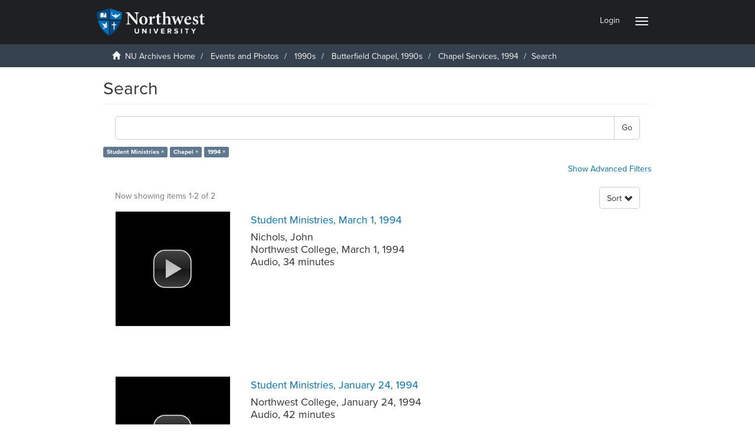

--- FILE ---
content_type: text/html;charset=utf-8
request_url: https://archives.northwestu.edu/handle/nu/62760/discover?rpp=10&filtertype_0=subject&filtertype_1=dateIssued&filter_relational_operator_1=equals&filter_relational_operator_0=equals&filter_1=1994&filter_0=Chapel&filtertype=subject&filter_relational_operator=equals&filter=Student+Ministries
body_size: 34869
content:
<!DOCTYPE html>
            <!--[if lt IE 7]> <html class="no-js lt-ie9 lt-ie8 lt-ie7" lang="en"> <![endif]-->
            <!--[if IE 7]>    <html class="no-js lt-ie9 lt-ie8" lang="en"> <![endif]-->
            <!--[if IE 8]>    <html class="no-js lt-ie9" lang="en"> <![endif]-->
            <!--[if gt IE 8]><!--> <html class="no-js" lang="en"> <!--<![endif]-->
            <head><META http-equiv="Content-Type" content="text/html; charset=UTF-8">
<meta content="text/html; charset=UTF-8" http-equiv="Content-Type">
<meta content="IE=edge,chrome=1" http-equiv="X-UA-Compatible">
<meta content="width=device-width,initial-scale=1" name="viewport">
<meta content="JWk4dCNdRdCxXwUo6SjDO9s8QZ0uyFBhN51563F_LiA" name="google-site-verification">
<link rel="shortcut icon" href="/themes/Mirage2/images/favicon.ico">
<link rel="apple-touch-icon" href="/themes/Mirage2/images/apple-touch-icon.png">
<meta name="Generator" content="DSpace 5.4">
<meta property="og:url" content="">
<meta content="website" property="og:type">
<meta property="og:title" content="">
<meta property="og:description">
<meta property="og:image" content="">
<script src="//use.typekit.net/vrx0rwl.js"></script><script>try{Typekit.load();}catch(e){}</script>
<link href="https://cdnjs.cloudflare.com/ajax/libs/font-awesome/4.7.0/css/font-awesome.min.css" rel="stylesheet">
<link rel="stylesheet" href="/themes/Mirage2/scripts/viewerjs/viewer.css">
<script src="/themes/Mirage2/scripts/viewerjs/viewer.js"></script>
<link href="/themes/Mirage2/styles/main.css" rel="stylesheet">
<script src="/themes/Mirage2/vendor/jquery/jquery.min.js"> </script>
<link href="https://cdnjs.cloudflare.com/ajax/libs/lightgallery/1.6.11/css/lightgallery.css" rel="stylesheet" type="text/css">
<script src="https://cdnjs.cloudflare.com/ajax/libs/lightgallery/1.6.11/js/lightgallery.js" type="text/javascript"> </script><script src="https://cdnjs.cloudflare.com/ajax/libs/lg-zoom/1.1.0/lg-zoom.js" type="text/javascript"> </script><script src="https://cdnjs.cloudflare.com/ajax/libs/lg-fullscreen/1.0.1/lg-fullscreen.min.js" type="text/javascript"> </script><script src="https://cdnjs.cloudflare.com/ajax/libs/jquery-mousewheel/3.1.13/jquery.mousewheel.min.js"> </script><script src="https://cdnjs.cloudflare.com/ajax/libs/lg-hash/1.0.4/lg-hash.js" type="text/javascript"> </script><script src="https://cdnjs.cloudflare.com/ajax/libs/fotorama/4.6.4/fotorama.js"></script>
<link type="application/opensearchdescription+xml" rel="search" href="https://archives.northwestu.edu:443/open-search/description.xml" title="DSpace">
<script>
			
                //Clear default text of emty text areas on focus
                function tFocus(element)
                {
                if (element.value == ' '){element.value='';}
                }
                //Clear default text of emty text areas on submit
                function tSubmit(form)
                {
                var defaultedElements = document.getElementsByTagName("textarea");
                for (var i=0; i != defaultedElements.length; i++){
                if (defaultedElements[i].value == ' '){
                defaultedElements[i].value='';}}
                }
                //Disable pressing 'enter' key to submit a form (otherwise pressing 'enter' causes a submission to start over)
                function disableEnterKey(e)
                {
                var key;

                if(window.event)
                key = window.event.keyCode;     //Internet Explorer
                else
                key = e.which;     //Firefox and Netscape

                if(key == 13)  //if "Enter" pressed, then disable!
                return false;
                else
                return true;
                }
            </script><!--[if lt IE 9]>
                <script src="/themes/Mirage2/vendor/html5shiv/dist/html5shiv.js"> </script>
                <script src="/themes/Mirage2/vendor/respond/dest/respond.min.js"> </script>
                <![endif]--><script src="/themes/Mirage2/vendor/modernizr/modernizr.js"> </script><script src="https://www.googletagmanager.com/gtag/js?id=G-0DLMS7C4J5" async="true"></script><script>
		  window.dataLayer = window.dataLayer || [];
		  function gtag(){dataLayer.push(arguments);}
		  gtag('js', new Date());

		  gtag('config', 'G-0DLMS7C4J5');
		</script>
<title>Search</title>
</head><body>
<script>
								  window.fbAsyncInit = function() {
									FB.init({
									  appId            : '2600024536899891',
									  autoLogAppEvents : true,
									  xfbml            : true,
									  version          : 'v4.0'
									});
								  };
								</script><script src="https://connect.facebook.net/en_US/sdk.js" defer="true" async="true"></script>
<header>
<div role="navigation" class="navbar navbar-default navbar-static-top">
<div class="container">
<div class="navbar-header">
<button data-toggle="offcanvas" class="navbar-toggle" type="button"><span class="sr-only">Toggle navigation</span><span class="icon-bar"></span><span class="icon-bar"></span><span class="icon-bar"></span></button><a class="navbar-brand" href="/"><img src="/themes/Mirage2//images/NU_Logo_Color_Reversed.png"></a>
<div class="navbar-header pull-right visible-xs hidden-sm hidden-md hidden-lg">
<ul class="nav nav-pills pull-left ">
<li>
<form method="get" action="/login" style="display: inline">
<button class="navbar-toggle navbar-link"><b aria-hidden="true" class="visible-xs glyphicon glyphicon-user"></b></button>
</form>
</li>
</ul>
</div>
</div>
<div class="navbar-header pull-right hidden-xs">
<ul class="nav navbar-nav pull-left"></ul>
<ul class="nav navbar-nav pull-left">
<li>
<a href="/login"><span class="hidden-xs">Login</span></a>
</li>
</ul>
<button type="button" class="navbar-toggle visible-sm" data-toggle="offcanvas"><span class="sr-only">Toggle navigation</span><span class="icon-bar"></span><span class="icon-bar"></span><span class="icon-bar"></span></button>
</div>
</div>
</div>
</header>
<div class="trail-wrapper hidden-print">
<div class="container">
<div class="row">
<div class="col-xs-12">
<div class="breadcrumb dropdown visible-xs">
<a data-toggle="dropdown" class="dropdown-toggle" role="button" href="#" id="trail-dropdown-toggle">Search&nbsp;<b class="caret"></b></a>
<ul aria-labelledby="trail-dropdown-toggle" role="menu" class="dropdown-menu">
<li role="presentation">
<a role="menuitem" href="/"><i aria-hidden="true" class="glyphicon glyphicon-home"></i>&nbsp;
                        NU Archives Home</a>
</li>
<li role="presentation">
<a role="menuitem" href="/handle/nu/398">Events and Photos</a>
</li>
<li role="presentation">
<a role="menuitem" href="/handle/nu/22647">1990s</a>
</li>
<li role="presentation">
<a role="menuitem" href="/handle/nu/62746">Butterfield Chapel, 1990s</a>
</li>
<li role="presentation">
<a role="menuitem" href="/handle/nu/62760">Chapel Services, 1994</a>
</li>
<li role="presentation" class="disabled">
<a href="#" role="menuitem">Search</a>
</li>
</ul>
</div>
<ul class="breadcrumb hidden-xs">
<li>
<i aria-hidden="true" class="glyphicon glyphicon-home"></i>&nbsp;
            <a href="/">NU Archives Home</a>
</li>
<li>
<a href="/handle/nu/398">Events and Photos</a>
</li>
<li>
<a href="/handle/nu/22647">1990s</a>
</li>
<li>
<a href="/handle/nu/62746">Butterfield Chapel, 1990s</a>
</li>
<li>
<a href="/handle/nu/62760">Chapel Services, 1994</a>
</li>
<li class="active">Search</li>
</ul>
</div>
</div>
</div>
</div>
<div class="hidden" id="no-js-warning-wrapper">
<div id="no-js-warning">
<div class="notice failure">JavaScript is disabled for your browser. Some features of this site may not work without it.</div>
</div>
</div>
<div class="container" id="main-container">
<div class="row row-offcanvas row-offcanvas-right">
<div class="horizontal-slider clearfix">
<div class="col-xs-12 col-sm-12 col-md-9 main-content">
<div>
<h2 class="ds-div-head page-header first-page-header">Search</h2>
<div id="aspect_discovery_SimpleSearch_div_search" class="ds-static-div primary">
<p class="ds-paragraph">
<input id="aspect_discovery_SimpleSearch_field_discovery-json-search-url" class="ds-hidden-field form-control" name="discovery-json-search-url" type="hidden" value="http://archives.northwestu.edu/JSON/discovery/search">
</p>
<p class="ds-paragraph">
<input id="aspect_discovery_SimpleSearch_field_discovery-json-scope" class="ds-hidden-field form-control" name="discovery-json-scope" type="hidden" value="nu/62760">
</p>
<p class="ds-paragraph">
<input id="aspect_discovery_SimpleSearch_field_contextpath" class="ds-hidden-field form-control" name="contextpath" type="hidden" value="">
</p>
<div id="aspect_discovery_SimpleSearch_div_discovery-search-box" class="ds-static-div discoverySearchBox">
<form id="aspect_discovery_SimpleSearch_div_general-query" class="ds-interactive-div discover-search-box" action="discover" method="get" onsubmit="javascript:tSubmit(this);">
<fieldset id="aspect_discovery_SimpleSearch_list_primary-search" class="ds-form-list">
<div class="ds-form-item row">
<div class="col-sm-12">
<p class="input-group">
<input id="aspect_discovery_SimpleSearch_field_query" class="ds-text-field form-control" name="query" type="text" value=""><span class="input-group-btn"><button id="aspect_discovery_SimpleSearch_field_submit" class="ds-button-field btn btn-default search-icon search-icon" name="submit" type="submit">Go</button></span>
</p>
</div>
</div>
<div id="filters-overview-wrapper-squared"></div>
</fieldset>
<p class="ds-paragraph">
<input id="aspect_discovery_SimpleSearch_field_filtertype_0" class="ds-hidden-field form-control" name="filtertype_0" type="hidden" value="subject">
</p>
<p class="ds-paragraph">
<input id="aspect_discovery_SimpleSearch_field_filtertype_1" class="ds-hidden-field form-control" name="filtertype_1" type="hidden" value="subject">
</p>
<p class="ds-paragraph">
<input id="aspect_discovery_SimpleSearch_field_filtertype_2" class="ds-hidden-field form-control" name="filtertype_2" type="hidden" value="dateIssued">
</p>
<p class="ds-paragraph">
<input id="aspect_discovery_SimpleSearch_field_filter_relational_operator_1" class="ds-hidden-field form-control" name="filter_relational_operator_1" type="hidden" value="equals">
</p>
<p class="ds-paragraph">
<input id="aspect_discovery_SimpleSearch_field_filter_relational_operator_0" class="ds-hidden-field form-control" name="filter_relational_operator_0" type="hidden" value="equals">
</p>
<p class="ds-paragraph">
<input id="aspect_discovery_SimpleSearch_field_filter_2" class="ds-hidden-field form-control" name="filter_2" type="hidden" value="1994">
</p>
<p class="ds-paragraph">
<input id="aspect_discovery_SimpleSearch_field_filter_1" class="ds-hidden-field form-control" name="filter_1" type="hidden" value="Chapel">
</p>
<p class="ds-paragraph">
<input id="aspect_discovery_SimpleSearch_field_filter_relational_operator_2" class="ds-hidden-field form-control" name="filter_relational_operator_2" type="hidden" value="equals">
</p>
<p class="ds-paragraph">
<input id="aspect_discovery_SimpleSearch_field_filter_0" class="ds-hidden-field form-control" name="filter_0" type="hidden" value="Student Ministries">
</p>
<p class="ds-paragraph">
<input id="aspect_discovery_SimpleSearch_field_rpp" class="ds-hidden-field form-control" name="rpp" type="hidden" value="10">
</p>
</form>
<form id="aspect_discovery_SimpleSearch_div_search-filters" class="ds-interactive-div discover-filters-box " action="discover" method="get" onsubmit="javascript:tSubmit(this);">
<div class="ds-static-div clearfix">
<p class="ds-paragraph pull-right">
<a href="#" class="show-advanced-filters">Show Advanced Filters</a><a href="#" class="hide-advanced-filters hidden">Hide Advanced Filters</a>
</p>
</div>
<h3 class="ds-div-head discovery-filters-wrapper-head hidden">Filters</h3>
<div id="aspect_discovery_SimpleSearch_div_discovery-filters-wrapper" class="ds-static-div  hidden">
<p class="ds-paragraph">Use filters to refine the search results.</p>
<script type="text/javascript">
                if (!window.DSpace) {
                    window.DSpace = {};
                }
                if (!window.DSpace.discovery) {
                    window.DSpace.discovery = {};
                }
                if (!window.DSpace.discovery.filters) {
                    window.DSpace.discovery.filters = [];
                }
                window.DSpace.discovery.filters.push({
                    type: 'subject',
                    relational_operator: 'equals',
                    query: 'Student Ministries',
                });
            </script><script type="text/javascript">
                if (!window.DSpace) {
                    window.DSpace = {};
                }
                if (!window.DSpace.discovery) {
                    window.DSpace.discovery = {};
                }
                if (!window.DSpace.discovery.filters) {
                    window.DSpace.discovery.filters = [];
                }
                window.DSpace.discovery.filters.push({
                    type: 'subject',
                    relational_operator: 'equals',
                    query: 'Chapel',
                });
            </script><script type="text/javascript">
                if (!window.DSpace) {
                    window.DSpace = {};
                }
                if (!window.DSpace.discovery) {
                    window.DSpace.discovery = {};
                }
                if (!window.DSpace.discovery.filters) {
                    window.DSpace.discovery.filters = [];
                }
                window.DSpace.discovery.filters.push({
                    type: 'dateIssued',
                    relational_operator: 'equals',
                    query: '1994',
                });
            </script><script type="text/javascript">
                if (!window.DSpace) {
                    window.DSpace = {};
                }
                if (!window.DSpace.discovery) {
                    window.DSpace.discovery = {};
                }
                if (!window.DSpace.discovery.filters) {
                    window.DSpace.discovery.filters = [];
                }
            </script><script>
            if (!window.DSpace.i18n) {
                window.DSpace.i18n = {};
            } 
            if (!window.DSpace.i18n.discovery) {
                window.DSpace.i18n.discovery = {};
            }
        
                    if (!window.DSpace.i18n.discovery.filtertype) {
                        window.DSpace.i18n.discovery.filtertype = {};
                    }
                window.DSpace.i18n.discovery.filtertype.title='Title';window.DSpace.i18n.discovery.filtertype.author='Author';window.DSpace.i18n.discovery.filtertype.subject='Subject';window.DSpace.i18n.discovery.filtertype.dateIssued='Date issued';
                    if (!window.DSpace.i18n.discovery.filter_relational_operator) {
                        window.DSpace.i18n.discovery.filter_relational_operator = {};
                    }
                window.DSpace.i18n.discovery.filter_relational_operator.contains='Contains';window.DSpace.i18n.discovery.filter_relational_operator.equals='Equals';window.DSpace.i18n.discovery.filter_relational_operator.authority='ID';window.DSpace.i18n.discovery.filter_relational_operator.notcontains='Not Contains';window.DSpace.i18n.discovery.filter_relational_operator.notequals='Not Equals';window.DSpace.i18n.discovery.filter_relational_operator.notauthority='Not ID';</script>
<div id="aspect_discovery_SimpleSearch_row_filter-controls" class="ds-form-item apply-filter">
<div>
<div class="">
<p class="btn-group">
<button id="aspect_discovery_SimpleSearch_field_submit_reset_filter" class="ds-button-field btn btn-default discovery-reset-filter-button discovery-reset-filter-button" name="submit_reset_filter" type="submit">Reset</button><button class="ds-button-field btn btn-default discovery-add-filter-button discovery-add-filter-button " name="submit_add_filter" type="submit">Add New Filter</button><button id="aspect_discovery_SimpleSearch_field_submit_apply_filter" class="ds-button-field btn btn-default discovery-apply-filter-button discovery-apply-filter-button" name="submit_apply_filter" type="submit">Apply</button>
</p>
</div>
</div>
</div>
</div>
<p id="aspect_discovery_SimpleSearch_p_hidden-fields" class="ds-paragraph hidden">
<input id="aspect_discovery_SimpleSearch_field_rpp" class="ds-hidden-field form-control" name="rpp" type="hidden" value="10">
</p>
</form>
</div>
<form id="aspect_discovery_SimpleSearch_div_main-form" class="ds-interactive-div " action="/handle/nu/62760/discover" method="post" onsubmit="javascript:tSubmit(this);">
<p class="ds-paragraph">
<input id="aspect_discovery_SimpleSearch_field_search-result" class="ds-hidden-field form-control" name="search-result" type="hidden" value="true">
</p>
<p class="ds-paragraph">
<input id="aspect_discovery_SimpleSearch_field_query" class="ds-hidden-field form-control" name="query" type="hidden" value="">
</p>
<p class="ds-paragraph">
<input id="aspect_discovery_SimpleSearch_field_current-scope" class="ds-hidden-field form-control" name="current-scope" type="hidden" value="nu/62760">
</p>
<p class="ds-paragraph">
<input id="aspect_discovery_SimpleSearch_field_filtertype_0" class="ds-hidden-field form-control" name="filtertype_0" type="hidden" value="subject">
</p>
<p class="ds-paragraph">
<input id="aspect_discovery_SimpleSearch_field_filtertype_1" class="ds-hidden-field form-control" name="filtertype_1" type="hidden" value="subject">
</p>
<p class="ds-paragraph">
<input id="aspect_discovery_SimpleSearch_field_filtertype_2" class="ds-hidden-field form-control" name="filtertype_2" type="hidden" value="dateIssued">
</p>
<p class="ds-paragraph">
<input id="aspect_discovery_SimpleSearch_field_filter_relational_operator_1" class="ds-hidden-field form-control" name="filter_relational_operator_1" type="hidden" value="equals">
</p>
<p class="ds-paragraph">
<input id="aspect_discovery_SimpleSearch_field_filter_relational_operator_0" class="ds-hidden-field form-control" name="filter_relational_operator_0" type="hidden" value="equals">
</p>
<p class="ds-paragraph">
<input id="aspect_discovery_SimpleSearch_field_filter_2" class="ds-hidden-field form-control" name="filter_2" type="hidden" value="1994">
</p>
<p class="ds-paragraph">
<input id="aspect_discovery_SimpleSearch_field_filter_1" class="ds-hidden-field form-control" name="filter_1" type="hidden" value="Chapel">
</p>
<p class="ds-paragraph">
<input id="aspect_discovery_SimpleSearch_field_filter_relational_operator_2" class="ds-hidden-field form-control" name="filter_relational_operator_2" type="hidden" value="equals">
</p>
<p class="ds-paragraph">
<input id="aspect_discovery_SimpleSearch_field_filter_0" class="ds-hidden-field form-control" name="filter_0" type="hidden" value="Student Ministries">
</p>
<p class="ds-paragraph">
<input id="aspect_discovery_SimpleSearch_field_rpp" class="ds-hidden-field form-control" name="rpp" type="hidden" value="10">
</p>
<p class="ds-paragraph">
<input id="aspect_discovery_SimpleSearch_field_sort_by" class="ds-hidden-field form-control" name="sort_by" type="hidden" value="score">
</p>
<p class="ds-paragraph">
<input id="aspect_discovery_SimpleSearch_field_order" class="ds-hidden-field form-control" name="order" type="hidden" value="desc">
</p>
</form>
<div class="pagination-masked clearfix top">
<div class="row">
<div class="col-xs-9">
<p class="pagination-info">Now showing items 1-2 of 2</p>
</div>
<div class="col-xs-3">
<div class="btn-group discovery-sort-options-menu pull-right controls-gear-wrapper" id="aspect_discovery_SimpleSearch_div_search-controls-gear">
<button data-toggle="dropdown" class="btn btn-default dropdown-toggle"><span>Sort </span><span style="top:3px" class="glyphicon glyphicon-chevron-down"></span></button>
<ul role="menu" class="dropdown-menu">
<li id="aspect_discovery_SimpleSearch_item_sort-head" class=" gear-head first dropdown-header">Sort Options:</li>
<li id="aspect_discovery_SimpleSearch_item_relevance" class=" gear-option gear-option-selected">
<a class="" href="sort_by=score&order=desc"><span class="glyphicon glyphicon-ok btn-xs active"></span>Relevance</a>
</li>
<li id="aspect_discovery_SimpleSearch_item_dc_title_sort" class=" gear-option">
<a class="" href="sort_by=dc.title_sort&order=asc"><span class="glyphicon glyphicon-ok btn-xs invisible"></span>Title Asc</a>
</li>
<li id="aspect_discovery_SimpleSearch_item_dc_title_sort" class=" gear-option">
<a class="" href="sort_by=dc.title_sort&order=desc"><span class="glyphicon glyphicon-ok btn-xs invisible"></span>Title Desc</a>
</li>
<li id="aspect_discovery_SimpleSearch_item_dc_date_issued_dt" class=" gear-option">
<a class="" href="sort_by=dc.date.issued_dt&order=asc"><span class="glyphicon glyphicon-ok btn-xs invisible"></span>Issue Date Asc</a>
</li>
<li id="aspect_discovery_SimpleSearch_item_dc_date_issued_dt" class=" gear-option">
<a class="" href="sort_by=dc.date.issued_dt&order=desc"><span class="glyphicon glyphicon-ok btn-xs invisible"></span>Issue Date Desc</a>
</li>
<li class="divider"></li>
<li id="aspect_discovery_SimpleSearch_item_rpp-head" class=" gear-head dropdown-header">Results Per Page:</li>
<li id="aspect_discovery_SimpleSearch_item_rpp-5" class=" gear-option">
<a class="" href="rpp=5"><span class="glyphicon glyphicon-ok btn-xs invisible"></span>5</a>
</li>
<li id="aspect_discovery_SimpleSearch_item_rpp-10" class=" gear-option gear-option-selected">
<a class="" href="rpp=10"><span class="glyphicon glyphicon-ok btn-xs active"></span>10</a>
</li>
<li id="aspect_discovery_SimpleSearch_item_rpp-20" class=" gear-option">
<a class="" href="rpp=20"><span class="glyphicon glyphicon-ok btn-xs invisible"></span>20</a>
</li>
<li id="aspect_discovery_SimpleSearch_item_rpp-40" class=" gear-option">
<a class="" href="rpp=40"><span class="glyphicon glyphicon-ok btn-xs invisible"></span>40</a>
</li>
<li id="aspect_discovery_SimpleSearch_item_rpp-60" class=" gear-option">
<a class="" href="rpp=60"><span class="glyphicon glyphicon-ok btn-xs invisible"></span>60</a>
</li>
<li id="aspect_discovery_SimpleSearch_item_rpp-80" class=" gear-option">
<a class="" href="rpp=80"><span class="glyphicon glyphicon-ok btn-xs invisible"></span>80</a>
</li>
<li id="aspect_discovery_SimpleSearch_item_rpp-100" class=" gear-option">
<a class="" href="rpp=100"><span class="glyphicon glyphicon-ok btn-xs invisible"></span>100</a>
</li>
</ul>
</div>
</div>
</div>
</div>
<div id="aspect_discovery_SimpleSearch_div_search-results" class="ds-static-div primary">
<div class="row ds-artifact-item ">
<div class="col-sm-3 hidden-xs">
<div class="thumbnail artifact-preview">
<a href="/handle/nu/27368" class="image-link"><img alt="Thumbnail" class="img-responsive" src="/themes/Mirage2//images/blackplay.jpg"></a>
</div>
</div>
<div class="col-sm-9 artifact-description">
<a href="/handle/nu/27368">
<h4>Student Ministries, March 1, 1994<span class="Z3988" title3="ctx_ver=Z39.88-2004&amp;rft_val_fmt=info%3Aofi%2Ffmt%3Akev%3Amtx%3Adc&amp;rft_id=archives.northwestu.edu%2Fhandle%2Fnu%2F27368&amp;rft_id=35&amp;rfr_id=info%3Asid%2Fdspace.org%3Arepository&amp;">&nbsp;</span>
</h4>
</a>
<div class="artifact-info">
<span class="author h4"><small><span>Nichols, John</span></small></span> 
<br>
<span class="publisher-date h4"><small><span class="publisher">Northwest College</span>, <span class="date">March&nbsp;1,&nbsp;1994</span></small></span>
<br>
<span class="publisher-date h4"><small><span class="publisher">Audio, <item>34 minutes</item>
</span></small></span>
</div>
</div>
</div>
<div class="row ds-artifact-item ">
<div class="col-sm-3 hidden-xs">
<div class="thumbnail artifact-preview">
<a href="/handle/nu/27629" class="image-link"><img alt="Thumbnail" class="img-responsive" src="/themes/Mirage2//images/blackplay.jpg"></a>
</div>
</div>
<div class="col-sm-9 artifact-description">
<a href="/handle/nu/27629">
<h4>Student Ministries, January 24, 1994<span class="Z3988" title3="ctx_ver=Z39.88-2004&amp;rft_val_fmt=info%3Aofi%2Ffmt%3Akev%3Amtx%3Adc&amp;rft_id=archives.northwestu.edu%2Fhandle%2Fnu%2F27629&amp;rft_id=36&amp;rfr_id=info%3Asid%2Fdspace.org%3Arepository&amp;">&nbsp;</span>
</h4>
</a>
<div class="artifact-info"> 
<span class="publisher-date h4"><small><span class="publisher">Northwest College</span>, <span class="date">January&nbsp;24,&nbsp;1994</span></small></span>
<br>
<span class="publisher-date h4"><small><span class="publisher">Audio, <item>42 minutes</item>
</span></small></span>
</div>
</div>
</div>
</div>
<div class="pagination-masked clearfix bottom"></div>
</div>
</div>
</div>
<div role="navigation" id="sidebar" class="col-xs-6 col-sm-3 sidebar-offcanvas">
<div class="word-break hidden-print" id="ds-options">
<h2 class="ds-option-set-head  h6">Browse</h2>
<div id="aspect_viewArtifacts_Navigation_list_browse" class="list-group">
<a class="list-group-item active"><span class="h5 list-group-item-heading  h5">All of NU Archives</span></a><a href="/community-list" class="list-group-item ds-option">Categories &amp; Collections</a><a href="/browse?type=dateissued" class="list-group-item ds-option">By Issue Date</a><a href="/browse?type=author" class="list-group-item ds-option">Authors</a><a href="/browse?type=title" class="list-group-item ds-option">Titles</a><a class="list-group-item active"><span class="h5 list-group-item-heading  h5">This Collection</span></a><a href="/handle/nu/62760/browse?type=dateissued" class="list-group-item ds-option">By Issue Date</a><a href="/handle/nu/62760/browse?type=author" class="list-group-item ds-option">Authors</a><a href="/handle/nu/62760/browse?type=title" class="list-group-item ds-option">Titles</a>
</div>
<h2 class="ds-option-set-head  h6">My Account</h2>
<div id="aspect_viewArtifacts_Navigation_list_account" class="list-group">
<a href="/login" class="list-group-item ds-option">Login</a>
</div>
<div id="aspect_viewArtifacts_Navigation_list_context" class="list-group"></div>
<div id="aspect_viewArtifacts_Navigation_list_administrative" class="list-group"></div>
<h2 class="ds-option-set-head  h6">Discover</h2>
<div id="aspect_discovery_Navigation_list_discovery" class="list-group">
<a class="list-group-item active"><span class="h5 list-group-item-heading  h5">Author</span></a><a href="/handle/nu/62760/discover?rpp=10&filtertype_0=subject&filtertype_1=subject&filtertype_2=dateIssued&filter_relational_operator_1=equals&filter_relational_operator_0=equals&filter_2=1994&filter_1=Chapel&filter_relational_operator_2=equals&filter_0=Student+Ministries&filtertype=author&filter_relational_operator=authority&filter=fc27534f-fd57-4bed-aa6a-8b86484d65f5" class="list-group-item ds-option">Nichols, John (1)</a><a class="list-group-item active"><span class="h5 list-group-item-heading  h5">Subject</span></a>
<div id="aspect_discovery_SidebarFacetsTransformer_item_0_6304238522214214" class="list-group-item ds-option selected">Chapel (2)</div>
<div id="aspect_discovery_SidebarFacetsTransformer_item_0_10506387800476669" class="list-group-item ds-option selected">Student Ministries (2)</div>
<a href="/handle/nu/62760/search-filter?rpp=10&filtertype_0=subject&filtertype_1=subject&filtertype_2=dateIssued&filter_relational_operator_1=equals&filter_relational_operator_0=equals&filter_2=1994&filter_1=Chapel&filter_relational_operator_2=equals&filter_0=Student+Ministries&field=subject" class="list-group-item ds-option">... View More</a><a class="list-group-item active"><span class="h5 list-group-item-heading  h5">Date Issued</span></a>
<div id="aspect_discovery_SidebarFacetsTransformer_item_0_01924855469132236" class="list-group-item ds-option selected">1994 (2)</div>
</div>
<div id="aspect_statisticsGoogleAnalytics_Navigation_list_statistics" class="list-group"></div>
</div>
</div>
</div>
</div>
</div>
<script>if(!window.DSpace){window.DSpace={};}window.DSpace.context_path='';window.DSpace.theme_path='/themes/Mirage2/';</script><script src="/themes/Mirage2/scripts/theme.js"> </script><script src="/static/js/discovery/discovery-results.js"> </script><script>
                  (function(i,s,o,g,r,a,m){i['GoogleAnalyticsObject']=r;i[r]=i[r]||function(){
                  (i[r].q=i[r].q||[]).push(arguments)},i[r].l=1*new Date();a=s.createElement(o),
                  m=s.getElementsByTagName(o)[0];a.async=1;a.src=g;m.parentNode.insertBefore(a,m)
                  })(window,document,'script','//www.google-analytics.com/analytics.js','ga');

                  ga('create', 'G-0DLMS7C4J5', 'archives.northwestu.edu');
                  ga('send', 'pageview');
           </script>
</body><div class="hidden-xs hidden-sm footer-container">
<div id="footer_nav">
<div>
<nav>
<h2>
<a href="/page/about">About the Archives</a>
</h2>
<h2>
<a href="/page/donate">Donate</a>
</h2>
<h2>
<a href="/feedback">Share your stories</a>
</h2>
<h2>
<a href="https://library.northwestu.edu/scripts/names.php">Find Yourself in the Archives</a>
</h2>
<h2>
<a href="/page/policy">Policy</a>
</h2>
<h2>
<a href="/page/copyright">Copyright</a>
</h2>
</nav>
<div>
<p style="margin: 0 25px 0 -25px; text-align: center; font-size:.75em">
<img height="64px" src="https://archives.northwestu.edu/themes/Mirage2//images/NU_Logo_Color_Reversed.png">Maintained by the Northwest University Library </p>
<p style="margin: 0 25px 0 -25px; text-align: center; font-size:.75em">&copy; 2017 Northwest University</p>
</div>
</div>
<div>
<nav>
<h2>
<a href="/handle/nu/12">Scholarship <span class="fa"></span></a>
</h2>
<ul>
<li>
<a href="/handle/nu/158">Dissertations and Theses</a>
</li>
<li>
<a href="/handle/nu/156">Faculty Publications</a>
</li>
<li>
<a href="/handle/nu/1907">Syllabi</a>
</li>
</ul>
<h2>
<a href="/handle/nu/10">NU History <span class="fa"></span></a>
</h2>
<ul>
<li>
<a href="/handle/nu/411">Biographies</a>
</li>
<li>
<a href="/handle/nu/410">Histories</a>
</li>
<li>
<a href="/handle/nu/412">Objects</a>
</li>
<li>
<a href="/handle/nu/25953">Press Clippings</a>
</li>
</ul>
<h2>
<a href="/handle/nu/398">Events and Photos <span class="fa"></span></a>
</h2>
</nav>
</div>
<div>
<nav>
<h2>
<a href="/handle/nu/48">NU Publications <span class="fa"></span></a>
</h2>
<ul>
<li>
<a href="/handle/nu/50">Academic Catalog</a>
</li>
<li>
<a href="/handle/nu/51">Graduate Academic Catalog</a>
</li>
<li>
<a href="/handle/nu/149">Karisma Yearbook</a>
</li>
<li>
<a href="/handle/nu/49">The Talon Newspaper</a>
</li>
<li>
<a href="/handle/nu/55">Northwest Passages</a>
</li>
<li>
<a href="/handle/nu/66">Pursuit</a>
</li>
<li>
<a href="/handle/nu/14938">The Northwesterner</a>
</li>
<li>
<a href="/handle/nu/1789">Northwest</a>
</li>
<li>
<a href="/handle/nu/1014">Student Handbook</a>
</li>
<li>
<a href="/handle/nu/118">Student Bulletin</a>
</li>
</ul>
</nav>
</div>
<div class="four-column">
<nav>
<h2>
<a href="/handle/nu/68">Independent Collections <span class="fa"></span></a>
</h2>
<ul>
<li>
<a href="/handle/nu/69">Henry Ness</a>
</li>
<li>
<a href="/handle/nu/25068">Butterfield Family</a>
</li>
<li>
<a href="/handle/nu/1943">Eugene Bronson</a>
</li>
</ul>
<h2>
<a href="/handle/nu/52">Institutional Records <span class="fa"></span></a>
</h2>
<ul>
<li>
<a href="/handle/nu/25072">Employee Publications</a>
</li>
<li>
<a href="/handle/nu/97">Library</a>
</li>
</ul>
</nav>
</div>
</div>
</div><div class="visible-xs visible-sm footer-container">
<div id="footer_nav">
<div>
<nav>
<h2>
<a href="/page/about">About the Archives</a>
</h2>
<h2>
<a href="/page/donate">Donate</a>
</h2>
<h2>
<a href="/feedback">Share your stories</a>
</h2>
<h2>
<a href="https://library.northwestu.edu/scripts/names.php">Find Yourself in the Archives</a>
</h2>
<h2>
<a href="/page/policy">Policy</a>
</h2>
<h2>
<a href="/page/copyright">Copyright</a>
</h2>
</nav>
<div>
<p style="margin: 0 25px 0 -25px; text-align: center; font-size:.75em">
<img height="64px" src="https://archives.northwestu.edu/themes/Mirage2//images/NU_Logo_Color_Reversed.png">Maintained by the Northwest University Library </p>
<p style="margin: 0 25px 0 -25px; text-align: center; font-size:.75em">&copy; 2017 Northwest University</p>
</div>
</div>
<div>
<nav>
<h2>
<a href="/handle/nu/12">Scholarship <span class="fa"></span></a>
</h2>
<ul>
<li>
<a href="/handle/nu/158">Dissertations and Theses</a>
</li>
<li>
<a href="/handle/nu/156">Faculty Publications</a>
</li>
<li>
<a href="/handle/nu/1907">Syllabi</a>
</li>
</ul>
<h2>
<a href="/handle/nu/10">NU History <span class="fa"></span></a>
</h2>
<ul>
<li>
<a href="/handle/nu/411">Biographies</a>
</li>
<li>
<a href="/handle/nu/410">Histories</a>
</li>
<li>
<a href="/handle/nu/412">Objects</a>
</li>
<li>
<a href="/handle/nu/25953">Press Clippings</a>
</li>
</ul>
<h2>
<a href="/handle/nu/398">Events and Photos <span class="fa"></span></a>
</h2>
</nav>
</div>
<div>
<nav>
<h2>
<a href="/handle/nu/48">NU Publications <span class="fa"></span></a>
</h2>
<ul>
<li>
<a href="/handle/nu/50">Academic Catalog</a>
</li>
<li>
<a href="/handle/nu/51">Graduate Academic Catalog</a>
</li>
<li>
<a href="/handle/nu/149">Karisma Yearbook</a>
</li>
<li>
<a href="/handle/nu/49">The Talon Newspaper</a>
</li>
<li>
<a href="/handle/nu/55">Northwest Passages</a>
</li>
<li>
<a href="/handle/nu/66">Pursuit</a>
</li>
<li>
<a href="/handle/nu/14938">The Northwesterner</a>
</li>
<li>
<a href="/handle/nu/1789">Northwest</a>
</li>
<li>
<a href="/handle/nu/1014">Student Handbook</a>
</li>
<li>
<a href="/handle/nu/118">Student Bulletin</a>
</li>
</ul>
</nav>
</div>
<div class="four-column">
<nav>
<h2>
<a href="/handle/nu/68">Independent Collections <span class="fa"></span></a>
</h2>
<ul>
<li>
<a href="/handle/nu/69">Henry Ness</a>
</li>
<li>
<a href="/handle/nu/25068">Butterfield Family</a>
</li>
<li>
<a href="/handle/nu/1943">Eugene Bronson</a>
</li>
</ul>
<h2>
<a href="/handle/nu/52">Institutional Records <span class="fa"></span></a>
</h2>
<ul>
<li>
<a href="/handle/nu/25072">Employee Publications</a>
</li>
<li>
<a href="/handle/nu/97">Library</a>
</li>
</ul>
</nav>
</div>
</div>
</div></html>


--- FILE ---
content_type: text/css;charset=UTF-8
request_url: https://archives.northwestu.edu/themes/Mirage2/scripts/viewerjs/viewer.css
body_size: 9235
content:
/*!
 * Viewer.js v1.2.0
 * https://fengyuanchen.github.io/viewerjs
 *
 * Copyright 2015-present Chen Fengyuan
 * Released under the MIT license
 *
 * Date: 2018-07-15T10:09:17.532Z
 */

.viewer-zoom-in::before,
.viewer-zoom-out::before,
.viewer-one-to-one::before,
.viewer-reset::before,
.viewer-prev::before,
.viewer-play::before,
.viewer-next::before,
.viewer-rotate-left::before,
.viewer-rotate-right::before,
.viewer-flip-horizontal::before,
.viewer-flip-vertical::before,
.viewer-fullscreen::before,
.viewer-fullscreen-exit::before,
.viewer-close::before {
  background-image: url('[data-uri]');
  background-repeat: no-repeat;
  color: transparent;
  display: block;
  font-size: 0;
  height: 20px;
  line-height: 0;
  width: 20px;
}

.viewer-zoom-in::before {
  background-position: 0 0;
  content: 'Zoom In';
}

.viewer-zoom-out::before {
  background-position: -20px 0;
  content: 'Zoom Out';
}

.viewer-one-to-one::before {
  background-position: -40px 0;
  content: 'One to One';
}

.viewer-reset::before {
  background-position: -60px 0;
  content: 'Reset';
}

.viewer-prev::before {
  background-position: -80px 0;
  content: 'Previous';
}

.viewer-play::before {
  background-position: -100px 0;
  content: 'Play';
}

.viewer-next::before {
  background-position: -120px 0;
  content: 'Next';
}

.viewer-rotate-left::before {
  background-position: -140px 0;
  content: 'Rotate Left';
}

.viewer-rotate-right::before {
  background-position: -160px 0;
  content: 'Rotate Right';
}

.viewer-flip-horizontal::before {
  background-position: -180px 0;
  content: 'Flip Horizontal';
}

.viewer-flip-vertical::before {
  background-position: -200px 0;
  content: 'Flip Vertical';
}

.viewer-fullscreen::before {
  background-position: -220px 0;
  content: 'Enter Full Screen';
}

.viewer-fullscreen-exit::before {
  background-position: -240px 0;
  content: 'Exit Full Screen';
}

.viewer-close::before {
  background-position: -260px 0;
  content: 'Close';
}

.viewer-container {
  bottom: 0;
  direction: ltr;
  font-size: 0;
  left: 0;
  line-height: 0;
  overflow: hidden;
  position: absolute;
  right: 0;
  -webkit-tap-highlight-color: transparent;
  top: 0;
  -webkit-touch-callout: none;
  -ms-touch-action: none;
  touch-action: none;
  -webkit-user-select: none;
  -moz-user-select: none;
  -ms-user-select: none;
  user-select: none;
}

.viewer-container::-moz-selection,
.viewer-container *::-moz-selection {
  background-color: transparent;
}

.viewer-container::selection,
.viewer-container *::selection {
  background-color: transparent;
}

.viewer-container img {
  display: block;
  height: auto;
  max-height: none !important;
  max-width: none !important;
  min-height: 0 !important;
  min-width: 0 !important;
  width: 100%;
}

.viewer-canvas {
  bottom: 0;
  left: 0;
  overflow: hidden;
  position: absolute;
  right: 0;
  top: 0;
}

.viewer-canvas > img {
  height: auto;
  margin: 15px auto;
  max-width: 90% !important;
  width: auto;
}

.viewer-footer {
  bottom: 0;
  left: 0;
  overflow: hidden;
  position: absolute;
  right: 0;
  text-align: center;
}

.viewer-navbar {
  background-color: rgba(0, 0, 0, .5);
  overflow: hidden;
}

.viewer-list {
  -webkit-box-sizing: content-box;
  box-sizing: content-box;
  height: 50px;
  margin: 0;
  overflow: hidden;
  padding: 1px 0;
}

.viewer-list > li {
  color: transparent;
  cursor: pointer;
  float: left;
  font-size: 0;
  height: 50px;
  line-height: 0;
  opacity: .5;
  overflow: hidden;
  -webkit-transition: opacity .15s;
  transition: opacity .15s;
  width: 30px;
}

.viewer-list > li:hover {
  opacity: .75;
}

.viewer-list > li + li {
  margin-left: 1px;
}

.viewer-list > .viewer-loading {
  position: relative;
}

.viewer-list > .viewer-loading::after {
  border-width: 2px;
  height: 20px;
  margin-left: -10px;
  margin-top: -10px;
  width: 20px;
}

.viewer-list > .viewer-active,
.viewer-list > .viewer-active:hover {
  opacity: 1;
}

.viewer-player {
  background-color: #000;
  bottom: 0;
  cursor: none;
  display: none;
  left: 0;
  position: absolute;
  right: 0;
  top: 0;
}

.viewer-player > img {
  left: 0;
  position: absolute;
  top: 0;
}

.viewer-toolbar > ul {
  display: inline-block;
  margin: 0 auto 5px;
  overflow: hidden;
  padding: 3px 0;
}

.viewer-toolbar > ul > li {
  background-color: rgba(0, 0, 0, .5);
  border-radius: 50%;
  cursor: pointer;
  float: left;
  height: 24px;
  overflow: hidden;
  -webkit-transition: background-color .15s;
  transition: background-color .15s;
  width: 24px;
}

.viewer-toolbar > ul > li:hover {
  background-color: rgba(0, 0, 0, .8);
}

.viewer-toolbar > ul > li::before {
  margin: 2px;
}

.viewer-toolbar > ul > li + li {
  margin-left: 1px;
}

.viewer-toolbar > ul > .viewer-small {
  height: 18px;
  margin-bottom: 3px;
  margin-top: 3px;
  width: 18px;
}

.viewer-toolbar > ul > .viewer-small::before {
  margin: -1px;
}

.viewer-toolbar > ul > .viewer-large {
  height: 30px;
  margin-bottom: -3px;
  margin-top: -3px;
  width: 30px;
}

.viewer-toolbar > ul > .viewer-large::before {
  margin: 5px;
}

.viewer-tooltip {
  background-color: rgba(0, 0, 0, 0.8);
  border-radius: 10px;
  color: #fff;
  display: none;
  font-size: 12px;
  height: 20px;
  left: 50%;
  line-height: 20px;
  margin-left: -25px;
  margin-top: -10px;
  position: absolute;
  text-align: center;
  top: 50%;
  width: 50px;
}

.viewer-title {
  color: #ccc;
  display: inline-block;
  font-size: 12px;
  line-height: 1;
  margin: 0 5% 5px;
  max-width: 90%;
  opacity: .8;
  overflow: hidden;
  text-overflow: ellipsis;
  -webkit-transition: opacity .15s;
  transition: opacity .15s;
  white-space: nowrap;
}

.viewer-title:hover {
  opacity: 1;
}

.viewer-button {
  background-color: rgba(0, 0, 0, .5);
  border-radius: 50%;
  cursor: pointer;
  height: 80px;
  overflow: hidden;
  position: absolute;
  right: -40px;
  top: -40px;
  -webkit-transition: background-color .15s;
  transition: background-color .15s;
  width: 80px;
}

.viewer-button:focus,
.viewer-button:hover {
  background-color: rgba(0, 0, 0, .8);
}

.viewer-button::before {
  bottom: 15px;
  left: 15px;
  position: absolute;
}

.viewer-fixed {
  position: fixed;
}

.viewer-open {
  overflow: hidden;
}

.viewer-show {
  display: block;
}

.viewer-hide {
  display: none;
}

.viewer-backdrop {
  background-color: rgba(0, 0, 0, .5);
}

.viewer-invisible {
  visibility: hidden;
}

.viewer-move {
  cursor: move;
  cursor: -webkit-grab;
  cursor: grab;
}

.viewer-fade {
  opacity: 0;
}

.viewer-in {
  opacity: 1;
}

.viewer-transition {
  -webkit-transition: all .3s;
  transition: all .3s;
}

@-webkit-keyframes viewer-spinner {
  0% {
    -webkit-transform: rotate(0deg);
    transform: rotate(0deg);
  }

  100% {
    -webkit-transform: rotate(360deg);
    transform: rotate(360deg);
  }
}

@keyframes viewer-spinner {
  0% {
    -webkit-transform: rotate(0deg);
    transform: rotate(0deg);
  }

  100% {
    -webkit-transform: rotate(360deg);
    transform: rotate(360deg);
  }
}

.viewer-loading::after {
  -webkit-animation: viewer-spinner 1s linear infinite;
  animation: viewer-spinner 1s linear infinite;
  border: 4px solid rgba(255, 255, 255, .1);
  border-left-color: rgba(255, 255, 255, .5);
  border-radius: 50%;
  content: '';
  display: inline-block;
  height: 40px;
  left: 50%;
  margin-left: -20px;
  margin-top: -20px;
  position: absolute;
  top: 50%;
  width: 40px;
  z-index: 1;
}

@media (max-width: 767px) {
  .viewer-hide-xs-down {
    display: none;
  }
}

@media (max-width: 991px) {
  .viewer-hide-sm-down {
    display: none;
  }
}

@media (max-width: 1199px) {
  .viewer-hide-md-down {
    display: none;
  }
}


--- FILE ---
content_type: application/javascript;charset=UTF-8
request_url: https://archives.northwestu.edu/themes/Mirage2/scripts/viewerjs/viewer.js
body_size: 83634
content:
/*!
 * Viewer.js v1.2.0
 * https://fengyuanchen.github.io/viewerjs
 *
 * Copyright 2015-present Chen Fengyuan
 * Released under the MIT license
 *
 * Date: 2018-07-15T10:10:54.376Z
 */

(function (global, factory) {
  typeof exports === 'object' && typeof module !== 'undefined' ? module.exports = factory() :
  typeof define === 'function' && define.amd ? define(factory) :
  (global.Viewer = factory());
}(this, (function () { 'use strict';

  var DEFAULTS = {
    /**
     * Define the initial index of image for viewing.
     * @type {number}
     */
    initialViewIndex: 0,

    /**
     * Enable inline mode.
     * @type {boolean}
     */
    inline: false,

    /**
     * Show the button on the top-right of the viewer.
     * @type {boolean}
     */
    button: true,

    /**
     * Show the navbar.
     * @type {boolean | number}
     */
    navbar: true,

    /**
     * Specify the visibility and the content of the title.
     * @type {boolean | number | Function | Array}
     */
    title: true,

    /**
     * Show the toolbar.
     * @type {boolean | number | Object}
     */
    toolbar: true,

    /**
     * Show the tooltip with image ratio (percentage) when zoom in or zoom out.
     * @type {boolean}
     */
    tooltip: true,

    /**
     * Enable to move the image.
     * @type {boolean}
     */
    movable: true,

    /**
     * Enable to zoom the image.
     * @type {boolean}
     */
    zoomable: true,

    /**
     * Enable to rotate the image.
     * @type {boolean}
     */
    rotatable: true,

    /**
     * Enable to scale the image.
     * @type {boolean}
     */
    scalable: true,

    /**
     * Enable CSS3 Transition for some special elements.
     * @type {boolean}
     */
    transition: true,

    /**
     * Enable to request fullscreen when play.
     * @type {boolean}
     */
    fullscreen: true,

    /**
     * The amount of time to delay between automatically cycling an image when playing.
     * @type {number}
     */
    interval: 5000,

    /**
     * Enable keyboard support.
     * @type {boolean}
     */
    keyboard: true,

    /**
     * Enable a modal backdrop, specify `static` for a backdrop
     * which doesn't close the modal on click.
     * @type {boolean}
     */
    backdrop: true,

    /**
     * Indicate if show a loading spinner when load image or not.
     * @type {boolean}
     */
    loading: true,

    /**
     * Indicate if enable loop viewing or not.
     * @type {boolean}
     */
    loop: true,

    /**
     * Min width of the viewer in inline mode.
     * @type {number}
     */
    minWidth: 200,

    /**
     * Min height of the viewer in inline mode.
     * @type {number}
     */
    minHeight: 100,

    /**
     * Define the ratio when zoom the image by wheeling mouse.
     * @type {number}
     */
    zoomRatio: 0.1,

    /**
     * Define the min ratio of the image when zoom out.
     * @type {number}
     */
    minZoomRatio: 0.01,

    /**
     * Define the max ratio of the image when zoom in.
     * @type {number}
     */
    maxZoomRatio: 100,

    /**
     * Define the CSS `z-index` value of viewer in modal mode.
     * @type {number}
     */
    zIndex: 2015,

    /**
     * Define the CSS `z-index` value of viewer in inline mode.
     * @type {number}
     */
    zIndexInline: 0,

    /**
     * Define where to get the original image URL for viewing.
     * @type {string | Function}
     */
    url: 'src',

    /**
     * Define where to put the viewer in modal mode.
     * @type {string | Element}
     */
    container: 'body',

    /**
     * Filter the images for viewing. Return true if the image is viewable.
     * @type {Function}
     */
    filter: null,

    /**
     * Indicate if toggle the image size between its natural size
     * and initial size when double click on the image or not.
     * @type {boolean}
     */
    toggleOnDblclick: true,

    /**
     * Event shortcuts.
     * @type {Function}
     */
    ready: null,
    show: null,
    shown: null,
    hide: null,
    hidden: null,
    view: null,
    viewed: null,
    zoom: null,
    zoomed: null
  };

  var TEMPLATE = '<div class="viewer-container" touch-action="none">' + '<div class="viewer-canvas"></div>' + '<div class="viewer-footer">' + '<div class="viewer-title"></div>' + '<div class="viewer-toolbar"></div>' + '<div class="viewer-navbar">' + '<ul class="viewer-list"></ul>' + '</div>' + '</div>' + '<div class="viewer-tooltip"></div>' + '<div role="button" class="viewer-button" data-viewer-action="mix"></div>' + '<div class="viewer-player"></div>' + '</div>';

  var IN_BROWSER = typeof window !== 'undefined';
  var WINDOW = IN_BROWSER ? window : {};
  var NAMESPACE = 'viewer';

  // Actions
  var ACTION_MOVE = 'move';
  var ACTION_SWITCH = 'switch';
  var ACTION_ZOOM = 'zoom';

  // Classes
  var CLASS_ACTIVE = NAMESPACE + '-active';
  var CLASS_CLOSE = NAMESPACE + '-close';
  var CLASS_FADE = NAMESPACE + '-fade';
  var CLASS_FIXED = NAMESPACE + '-fixed';
  var CLASS_FULLSCREEN = NAMESPACE + '-fullscreen';
  var CLASS_FULLSCREEN_EXIT = NAMESPACE + '-fullscreen-exit';
  var CLASS_HIDE = NAMESPACE + '-hide';
  var CLASS_HIDE_MD_DOWN = NAMESPACE + '-hide-md-down';
  var CLASS_HIDE_SM_DOWN = NAMESPACE + '-hide-sm-down';
  var CLASS_HIDE_XS_DOWN = NAMESPACE + '-hide-xs-down';
  var CLASS_IN = NAMESPACE + '-in';
  var CLASS_INVISIBLE = NAMESPACE + '-invisible';
  var CLASS_LOADING = NAMESPACE + '-loading';
  var CLASS_MOVE = NAMESPACE + '-move';
  var CLASS_OPEN = NAMESPACE + '-open';
  var CLASS_SHOW = NAMESPACE + '-show';
  var CLASS_TRANSITION = NAMESPACE + '-transition';

  // Events
  var EVENT_CLICK = 'click';
  var EVENT_DBLCLICK = 'dblclick';
  var EVENT_DRAG_START = 'dragstart';
  var EVENT_HIDDEN = 'hidden';
  var EVENT_HIDE = 'hide';
  var EVENT_KEY_DOWN = 'keydown';
  var EVENT_LOAD = 'load';
  var EVENT_POINTER_DOWN = WINDOW.PointerEvent ? 'pointerdown' : 'touchstart mousedown';
  var EVENT_POINTER_MOVE = WINDOW.PointerEvent ? 'pointermove' : 'touchmove mousemove';
  var EVENT_POINTER_UP = WINDOW.PointerEvent ? 'pointerup pointercancel' : 'touchend touchcancel mouseup';
  var EVENT_READY = 'ready';
  var EVENT_RESIZE = 'resize';
  var EVENT_SHOW = 'show';
  var EVENT_SHOWN = 'shown';
  var EVENT_TRANSITION_END = 'transitionend';
  var EVENT_VIEW = 'view';
  var EVENT_VIEWED = 'viewed';
  var EVENT_WHEEL = 'wheel mousewheel DOMMouseScroll';
  var EVENT_ZOOM = 'zoom';
  var EVENT_ZOOMED = 'zoomed';

  // Data keys
  var DATA_ACTION = NAMESPACE + 'Action';
  var BUTTONS = ['zoom-in', 'zoom-out', 'one-to-one', 'reset', 'prev', 'play', 'next', 'rotate-left', 'rotate-right', 'flip-horizontal', 'flip-vertical'];

  var _typeof = typeof Symbol === "function" && typeof Symbol.iterator === "symbol" ? function (obj) {
    return typeof obj;
  } : function (obj) {
    return obj && typeof Symbol === "function" && obj.constructor === Symbol && obj !== Symbol.prototype ? "symbol" : typeof obj;
  };

  var classCallCheck = function (instance, Constructor) {
    if (!(instance instanceof Constructor)) {
      throw new TypeError("Cannot call a class as a function");
    }
  };

  var createClass = function () {
    function defineProperties(target, props) {
      for (var i = 0; i < props.length; i++) {
        var descriptor = props[i];
        descriptor.enumerable = descriptor.enumerable || false;
        descriptor.configurable = true;
        if ("value" in descriptor) descriptor.writable = true;
        Object.defineProperty(target, descriptor.key, descriptor);
      }
    }

    return function (Constructor, protoProps, staticProps) {
      if (protoProps) defineProperties(Constructor.prototype, protoProps);
      if (staticProps) defineProperties(Constructor, staticProps);
      return Constructor;
    };
  }();

  /**
   * Check if the given value is a string.
   * @param {*} value - The value to check.
   * @returns {boolean} Returns `true` if the given value is a string, else `false`.
   */
  function isString(value) {
    return typeof value === 'string';
  }

  /**
   * Check if the given value is not a number.
   */
  var isNaN = Number.isNaN || WINDOW.isNaN;

  /**
   * Check if the given value is a number.
   * @param {*} value - The value to check.
   * @returns {boolean} Returns `true` if the given value is a number, else `false`.
   */
  function isNumber(value) {
    return typeof value === 'number' && !isNaN(value);
  }

  /**
   * Check if the given value is undefined.
   * @param {*} value - The value to check.
   * @returns {boolean} Returns `true` if the given value is undefined, else `false`.
   */
  function isUndefined(value) {
    return typeof value === 'undefined';
  }

  /**
   * Check if the given value is an object.
   * @param {*} value - The value to check.
   * @returns {boolean} Returns `true` if the given value is an object, else `false`.
   */
  function isObject(value) {
    return (typeof value === 'undefined' ? 'undefined' : _typeof(value)) === 'object' && value !== null;
  }

  var hasOwnProperty = Object.prototype.hasOwnProperty;

  /**
   * Check if the given value is a plain object.
   * @param {*} value - The value to check.
   * @returns {boolean} Returns `true` if the given value is a plain object, else `false`.
   */

  function isPlainObject(value) {
    if (!isObject(value)) {
      return false;
    }

    try {
      var _constructor = value.constructor;
      var prototype = _constructor.prototype;


      return _constructor && prototype && hasOwnProperty.call(prototype, 'isPrototypeOf');
    } catch (e) {
      return false;
    }
  }

  /**
   * Check if the given value is a function.
   * @param {*} value - The value to check.
   * @returns {boolean} Returns `true` if the given value is a function, else `false`.
   */
  function isFunction(value) {
    return typeof value === 'function';
  }

  /**
   * Iterate the given data.
   * @param {*} data - The data to iterate.
   * @param {Function} callback - The process function for each element.
   * @returns {*} The original data.
   */
  function forEach(data, callback) {
    if (data && isFunction(callback)) {
      if (Array.isArray(data) || isNumber(data.length) /* array-like */) {
          var length = data.length;

          var i = void 0;

          for (i = 0; i < length; i += 1) {
            if (callback.call(data, data[i], i, data) === false) {
              break;
            }
          }
        } else if (isObject(data)) {
        Object.keys(data).forEach(function (key) {
          callback.call(data, data[key], key, data);
        });
      }
    }

    return data;
  }

  /**
   * Extend the given object.
   * @param {*} obj - The object to be extended.
   * @param {*} args - The rest objects which will be merged to the first object.
   * @returns {Object} The extended object.
   */
  var assign = Object.assign || function assign(obj) {
    for (var _len = arguments.length, args = Array(_len > 1 ? _len - 1 : 0), _key = 1; _key < _len; _key++) {
      args[_key - 1] = arguments[_key];
    }

    if (isObject(obj) && args.length > 0) {
      args.forEach(function (arg) {
        if (isObject(arg)) {
          Object.keys(arg).forEach(function (key) {
            obj[key] = arg[key];
          });
        }
      });
    }

    return obj;
  };

  var REGEXP_SUFFIX = /^(?:width|height|left|top|marginLeft|marginTop)$/;

  /**
   * Apply styles to the given element.
   * @param {Element} element - The target element.
   * @param {Object} styles - The styles for applying.
   */
  function setStyle(element, styles) {
    var style = element.style;


    forEach(styles, function (value, property) {
      if (REGEXP_SUFFIX.test(property) && isNumber(value)) {
        value += 'px';
      }

      style[property] = value;
    });
  }

  /**
   * Check if the given element has a special class.
   * @param {Element} element - The element to check.
   * @param {string} value - The class to search.
   * @returns {boolean} Returns `true` if the special class was found.
   */
  function hasClass(element, value) {
    return element.classList ? element.classList.contains(value) : element.className.indexOf(value) > -1;
  }

  /**
   * Add classes to the given element.
   * @param {Element} element - The target element.
   * @param {string} value - The classes to be added.
   */
  function addClass(element, value) {
    if (!value) {
      return;
    }

    if (isNumber(element.length)) {
      forEach(element, function (elem) {
        addClass(elem, value);
      });
      return;
    }

    if (element.classList) {
      element.classList.add(value);
      return;
    }

    var className = element.className.trim();

    if (!className) {
      element.className = value;
    } else if (className.indexOf(value) < 0) {
      element.className = className + ' ' + value;
    }
  }

  /**
   * Remove classes from the given element.
   * @param {Element} element - The target element.
   * @param {string} value - The classes to be removed.
   */
  function removeClass(element, value) {
    if (!value) {
      return;
    }

    if (isNumber(element.length)) {
      forEach(element, function (elem) {
        removeClass(elem, value);
      });
      return;
    }

    if (element.classList) {
      element.classList.remove(value);
      return;
    }

    if (element.className.indexOf(value) >= 0) {
      element.className = element.className.replace(value, '');
    }
  }

  /**
   * Add or remove classes from the given element.
   * @param {Element} element - The target element.
   * @param {string} value - The classes to be toggled.
   * @param {boolean} added - Add only.
   */
  function toggleClass(element, value, added) {
    if (!value) {
      return;
    }

    if (isNumber(element.length)) {
      forEach(element, function (elem) {
        toggleClass(elem, value, added);
      });
      return;
    }

    // IE10-11 doesn't support the second parameter of `classList.toggle`
    if (added) {
      addClass(element, value);
    } else {
      removeClass(element, value);
    }
  }

  var REGEXP_HYPHENATE = /([a-z\d])([A-Z])/g;

  /**
   * Transform the given string from camelCase to kebab-case
   * @param {string} value - The value to transform.
   * @returns {string} The transformed value.
   */
  function hyphenate(value) {
    return value.replace(REGEXP_HYPHENATE, '$1-$2').toLowerCase();
  }

  /**
   * Get data from the given element.
   * @param {Element} element - The target element.
   * @param {string} name - The data key to get.
   * @returns {string} The data value.
   */
  function getData(element, name) {
    if (isObject(element[name])) {
      return element[name];
    }

    if (element.dataset) {
      return element.dataset[name];
    }

    return element.getAttribute('data-' + hyphenate(name));
  }

  /**
   * Set data to the given element.
   * @param {Element} element - The target element.
   * @param {string} name - The data key to set.
   * @param {string} data - The data value.
   */
  function setData(element, name, data) {
    if (isObject(data)) {
      element[name] = data;
    } else if (element.dataset) {
      element.dataset[name] = data;
    } else {
      element.setAttribute('data-' + hyphenate(name), data);
    }
  }

  /**
   * Remove data from the given element.
   * @param {Element} element - The target element.
   * @param {string} name - The data key to remove.
   */
  function removeData(element, name) {
    if (isObject(element[name])) {
      try {
        delete element[name];
      } catch (e) {
        element[name] = undefined;
      }
    } else if (element.dataset) {
      // #128 Safari not allows to delete dataset property
      try {
        delete element.dataset[name];
      } catch (e) {
        element.dataset[name] = undefined;
      }
    } else {
      element.removeAttribute('data-' + hyphenate(name));
    }
  }

  var REGEXP_SPACES = /\s\s*/;
  var onceSupported = function () {
    var supported = false;

    if (IN_BROWSER) {
      var once = false;
      var listener = function listener() {};
      var options = Object.defineProperty({}, 'once', {
        get: function get$$1() {
          supported = true;
          return once;
        },


        /**
         * This setter can fix a `TypeError` in strict mode
         * {@link https://developer.mozilla.org/en-US/docs/Web/JavaScript/Reference/Errors/Getter_only}
         * @param {boolean} value - The value to set
         */
        set: function set$$1(value) {
          once = value;
        }
      });

      WINDOW.addEventListener('test', listener, options);
      WINDOW.removeEventListener('test', listener, options);
    }

    return supported;
  }();

  /**
   * Remove event listener from the target element.
   * @param {Element} element - The event target.
   * @param {string} type - The event type(s).
   * @param {Function} listener - The event listener.
   * @param {Object} options - The event options.
   */
  function removeListener(element, type, listener) {
    var options = arguments.length > 3 && arguments[3] !== undefined ? arguments[3] : {};

    var handler = listener;

    type.trim().split(REGEXP_SPACES).forEach(function (event) {
      if (!onceSupported) {
        var listeners = element.listeners;


        if (listeners && listeners[event] && listeners[event][listener]) {
          handler = listeners[event][listener];
          delete listeners[event][listener];

          if (Object.keys(listeners[event]).length === 0) {
            delete listeners[event];
          }

          if (Object.keys(listeners).length === 0) {
            delete element.listeners;
          }
        }
      }

      element.removeEventListener(event, handler, options);
    });
  }

  /**
   * Add event listener to the target element.
   * @param {Element} element - The event target.
   * @param {string} type - The event type(s).
   * @param {Function} listener - The event listener.
   * @param {Object} options - The event options.
   */
  function addListener(element, type, listener) {
    var options = arguments.length > 3 && arguments[3] !== undefined ? arguments[3] : {};

    var _handler = listener;

    type.trim().split(REGEXP_SPACES).forEach(function (event) {
      if (options.once && !onceSupported) {
        var _element$listeners = element.listeners,
            listeners = _element$listeners === undefined ? {} : _element$listeners;


        _handler = function handler() {
          for (var _len2 = arguments.length, args = Array(_len2), _key2 = 0; _key2 < _len2; _key2++) {
            args[_key2] = arguments[_key2];
          }

          delete listeners[event][listener];
          element.removeEventListener(event, _handler, options);
          listener.apply(element, args);
        };

        if (!listeners[event]) {
          listeners[event] = {};
        }

        if (listeners[event][listener]) {
          element.removeEventListener(event, listeners[event][listener], options);
        }

        listeners[event][listener] = _handler;
        element.listeners = listeners;
      }

      element.addEventListener(event, _handler, options);
    });
  }

  /**
   * Dispatch event on the target element.
   * @param {Element} element - The event target.
   * @param {string} type - The event type(s).
   * @param {Object} data - The additional event data.
   * @returns {boolean} Indicate if the event is default prevented or not.
   */
  function dispatchEvent(element, type, data) {
    var event = void 0;

    // Event and CustomEvent on IE9-11 are global objects, not constructors
    if (isFunction(Event) && isFunction(CustomEvent)) {
      event = new CustomEvent(type, {
        detail: data,
        bubbles: true,
        cancelable: true
      });
    } else {
      event = document.createEvent('CustomEvent');
      event.initCustomEvent(type, true, true, data);
    }

    return element.dispatchEvent(event);
  }

  /**
   * Get the offset base on the document.
   * @param {Element} element - The target element.
   * @returns {Object} The offset data.
   */
  function getOffset(element) {
    var box = element.getBoundingClientRect();

    return {
      left: box.left + (window.pageXOffset - document.documentElement.clientLeft),
      top: box.top + (window.pageYOffset - document.documentElement.clientTop)
    };
  }

  /**
   * Get transforms base on the given object.
   * @param {Object} obj - The target object.
   * @returns {string} A string contains transform values.
   */
  function getTransforms(_ref) {
    var rotate = _ref.rotate,
        scaleX = _ref.scaleX,
        scaleY = _ref.scaleY,
        translateX = _ref.translateX,
        translateY = _ref.translateY;

    var values = [];

    if (isNumber(translateX) && translateX !== 0) {
      values.push('translateX(' + translateX + 'px)');
    }

    if (isNumber(translateY) && translateY !== 0) {
      values.push('translateY(' + translateY + 'px)');
    }

    // Rotate should come first before scale to match orientation transform
    if (isNumber(rotate) && rotate !== 0) {
      values.push('rotate(' + rotate + 'deg)');
    }

    if (isNumber(scaleX) && scaleX !== 1) {
      values.push('scaleX(' + scaleX + ')');
    }

    if (isNumber(scaleY) && scaleY !== 1) {
      values.push('scaleY(' + scaleY + ')');
    }

    var transform = values.length ? values.join(' ') : 'none';

    return {
      WebkitTransform: transform,
      msTransform: transform,
      transform: transform
    };
  }

  /**
   * Get an image name from an image url.
   * @param {string} url - The target url.
   * @example
   * // picture.jpg
   * getImageNameFromURL('http://domain.com/path/to/picture.jpg?size=1280×960')
   * @returns {string} A string contains the image name.
   */
  function getImageNameFromURL(url) {
    return isString(url) ? url.replace(/^.*\//, '').replace(/[?&#].*$/, '') : '';
  }

  var IS_SAFARI = WINDOW.navigator && /(Macintosh|iPhone|iPod|iPad).*AppleWebKit/i.test(WINDOW.navigator.userAgent);

  /**
   * Get an image's natural sizes.
   * @param {string} image - The target image.
   * @param {Function} callback - The callback function.
   * @returns {HTMLImageElement} The new image.
   */
  function getImageNaturalSizes(image, callback) {
    var newImage = document.createElement('img');

    // Modern browsers (except Safari)
    if (image.naturalWidth && !IS_SAFARI) {
      callback(image.naturalWidth, image.naturalHeight);
      return newImage;
    }

    var body = document.body || document.documentElement;

    newImage.onload = function () {
      callback(newImage.width, newImage.height);

      if (!IS_SAFARI) {
        body.removeChild(newImage);
      }
    };

    newImage.src = image.src;

    // iOS Safari will convert the image automatically
    // with its orientation once append it into DOM
    if (!IS_SAFARI) {
      newImage.style.cssText = 'left:0;' + 'max-height:none!important;' + 'max-width:none!important;' + 'min-height:0!important;' + 'min-width:0!important;' + 'opacity:0;' + 'position:absolute;' + 'top:0;' + 'z-index:-1;';
      body.appendChild(newImage);
    }

    return newImage;
  }

  /**
   * Get the related class name of a responsive type number.
   * @param {string} type - The responsive type.
   * @returns {string} The related class name.
   */
  function getResponsiveClass(type) {
    switch (type) {
      case 2:
        return CLASS_HIDE_XS_DOWN;

      case 3:
        return CLASS_HIDE_SM_DOWN;

      case 4:
        return CLASS_HIDE_MD_DOWN;

      default:
        return '';
    }
  }

  /**
   * Get the max ratio of a group of pointers.
   * @param {string} pointers - The target pointers.
   * @returns {number} The result ratio.
   */
  function getMaxZoomRatio(pointers) {
    var pointers2 = assign({}, pointers);
    var ratios = [];

    forEach(pointers, function (pointer, pointerId) {
      delete pointers2[pointerId];

      forEach(pointers2, function (pointer2) {
        var x1 = Math.abs(pointer.startX - pointer2.startX);
        var y1 = Math.abs(pointer.startY - pointer2.startY);
        var x2 = Math.abs(pointer.endX - pointer2.endX);
        var y2 = Math.abs(pointer.endY - pointer2.endY);
        var z1 = Math.sqrt(x1 * x1 + y1 * y1);
        var z2 = Math.sqrt(x2 * x2 + y2 * y2);
        var ratio = (z2 - z1) / z1;

        ratios.push(ratio);
      });
    });

    ratios.sort(function (a, b) {
      return Math.abs(a) < Math.abs(b);
    });

    return ratios[0];
  }

  /**
   * Get a pointer from an event object.
   * @param {Object} event - The target event object.
   * @param {boolean} endOnly - Indicates if only returns the end point coordinate or not.
   * @returns {Object} The result pointer contains start and/or end point coordinates.
   */
  function getPointer(_ref2, endOnly) {
    var pageX = _ref2.pageX,
        pageY = _ref2.pageY;

    var end = {
      endX: pageX,
      endY: pageY
    };

    return endOnly ? end : assign({
      startX: pageX,
      startY: pageY
    }, end);
  }

  /**
   * Get the center point coordinate of a group of pointers.
   * @param {Object} pointers - The target pointers.
   * @returns {Object} The center point coordinate.
   */
  function getPointersCenter(pointers) {
    var pageX = 0;
    var pageY = 0;
    var count = 0;

    forEach(pointers, function (_ref3) {
      var startX = _ref3.startX,
          startY = _ref3.startY;

      pageX += startX;
      pageY += startY;
      count += 1;
    });

    pageX /= count;
    pageY /= count;

    return {
      pageX: pageX,
      pageY: pageY
    };
  }

  var render = {
    render: function render() {
      this.initContainer();
      this.initViewer();
      this.initList();
      this.renderViewer();
    },
    initContainer: function initContainer() {
      this.containerData = {
        width: window.innerWidth,
        height: window.innerHeight
      };
    },
    initViewer: function initViewer() {
      var options = this.options,
          parent = this.parent;

      var viewerData = void 0;

      if (options.inline) {
        viewerData = {
          width: Math.max(parent.offsetWidth, options.minWidth),
          height: Math.max(parent.offsetHeight, options.minHeight)
        };

        this.parentData = viewerData;
      }

      if (this.fulled || !viewerData) {
        viewerData = this.containerData;
      }

      this.viewerData = assign({}, viewerData);
    },
    renderViewer: function renderViewer() {
      if (this.options.inline && !this.fulled) {
        setStyle(this.viewer, this.viewerData);
      }
    },
    initList: function initList() {
      var _this = this;

      var element = this.element,
          options = this.options,
          list = this.list;

      var items = [];

      forEach(this.images, function (image, i) {
        var src = image.src;

        var alt = image.alt || getImageNameFromURL(src);
        var url = options.url;


        if (isString(url)) {
          url = image.getAttribute(url);
        } else if (isFunction(url)) {
          url = url.call(_this, image);
        }

        if (src || url) {
          items.push('<li>' + '<img' + (' src="' + (src || url) + '"') + ' role="button"' + ' data-viewer-action="view"' + (' data-index="' + i + '"') + (' data-original-url="' + (url || src) + '"') + (' alt="' + alt + '"') + '>' + '</li>');
        }
      });

      list.innerHTML = items.join('');
      this.items = list.getElementsByTagName('li');
      forEach(this.items, function (item) {
        var image = item.firstElementChild;

        setData(image, 'filled', true);

        if (options.loading) {
          addClass(item, CLASS_LOADING);
        }

        addListener(image, EVENT_LOAD, function (event) {
          if (options.loading) {
            removeClass(item, CLASS_LOADING);
          }

          _this.loadImage(event);
        }, {
          once: true
        });
      });

      if (options.transition) {
        addListener(element, EVENT_VIEWED, function () {
          addClass(list, CLASS_TRANSITION);
        }, {
          once: true
        });
      }
    },
    renderList: function renderList(index) {
      var i = index || this.index;
      var width = this.items[i].offsetWidth || 30;
      var outerWidth = width + 1; // 1 pixel of `margin-left` width

      // Place the active item in the center of the screen
      setStyle(this.list, assign({
        width: outerWidth * this.length
      }, getTransforms({
        translateX: (this.viewerData.width - width) / 2 - outerWidth * i
      })));
    },
    resetList: function resetList() {
      var list = this.list;


      list.innerHTML = '';
      removeClass(list, CLASS_TRANSITION);
      setStyle(list, getTransforms({
        translateX: 0
      }));
    },
    initImage: function initImage(done) {
      var _this2 = this;

      var options = this.options,
          image = this.image,
          viewerData = this.viewerData;

      var footerHeight = this.footer.offsetHeight;
      var viewerWidth = viewerData.width;
      var viewerHeight = Math.max(viewerData.height - footerHeight, footerHeight);
      var oldImageData = this.imageData || {};
      var sizingImage = void 0;

      this.imageInitializing = {
        abort: function abort() {
          sizingImage.onload = null;
        }
      };

      sizingImage = getImageNaturalSizes(image, function (naturalWidth, naturalHeight) {
        var aspectRatio = naturalWidth / naturalHeight;
        var width = viewerWidth;
        var height = viewerHeight;

        _this2.imageInitializing = false;

        if (viewerHeight * aspectRatio > viewerWidth) {
          height = viewerWidth / aspectRatio;
        } else {
          width = viewerHeight * aspectRatio;
        }

        width = Math.min(width * 0.9, naturalWidth);
        height = Math.min(height * 0.9, naturalHeight);

        var imageData = {
          naturalWidth: naturalWidth,
          naturalHeight: naturalHeight,
          aspectRatio: aspectRatio,
          ratio: width / naturalWidth,
          width: width,
          height: height,
          left: (viewerWidth - width) / 2,
          top: (viewerHeight - height) / 2
        };
        var initialImageData = assign({}, imageData);

        if (options.rotatable) {
          imageData.rotate = oldImageData.rotate || 0;
          initialImageData.rotate = 0;
        }

        if (options.scalable) {
          imageData.scaleX = oldImageData.scaleX || 1;
          imageData.scaleY = oldImageData.scaleY || 1;
          initialImageData.scaleX = 1;
          initialImageData.scaleY = 1;
        }

        _this2.imageData = imageData;
        _this2.initialImageData = initialImageData;

        if (done) {
          done();
        }
      });
    },
    renderImage: function renderImage(done) {
      var _this3 = this;

      var image = this.image,
          imageData = this.imageData;


      setStyle(image, assign({
        width: imageData.width,
        height: imageData.height,
        marginLeft: imageData.left,
        marginTop: imageData.top
      }, getTransforms(imageData)));

      if (done) {
        if ((this.viewing || this.zooming) && this.options.transition) {
          var onTransitionEnd = function onTransitionEnd() {
            _this3.imageRendering = false;
            done();
          };

          this.imageRendering = {
            abort: function abort() {
              removeListener(image, EVENT_TRANSITION_END, onTransitionEnd);
            }
          };

          addListener(image, EVENT_TRANSITION_END, onTransitionEnd, {
            once: true
          });
        } else {
          done();
        }
      }
    },
    resetImage: function resetImage() {
      // this.image only defined after viewed
      if (this.viewing || this.viewed) {
        var image = this.image;


        if (this.viewing) {
          this.viewing.abort();
        }

        image.parentNode.removeChild(image);
        this.image = null;
      }
    }
  };

  var events = {
    bind: function bind() {
      var canvas = this.canvas,
          element = this.element,
          viewer = this.viewer;


      addListener(viewer, EVENT_CLICK, this.onClick = this.click.bind(this));
      addListener(viewer, EVENT_WHEEL, this.onWheel = this.wheel.bind(this));
      addListener(viewer, EVENT_DRAG_START, this.onDragStart = this.dragstart.bind(this));

      if (this.options.toggleOnDblclick) {
        addListener(canvas, EVENT_DBLCLICK, this.onDblclick = this.dblclick.bind(this));
      }

      addListener(canvas, EVENT_POINTER_DOWN, this.onPointerDown = this.pointerdown.bind(this));
      addListener(element.ownerDocument, EVENT_POINTER_MOVE, this.onPointerMove = this.pointermove.bind(this));
      addListener(element.ownerDocument, EVENT_POINTER_UP, this.onPointerUp = this.pointerup.bind(this));
      addListener(element.ownerDocument, EVENT_KEY_DOWN, this.onKeyDown = this.keydown.bind(this));
      addListener(window, EVENT_RESIZE, this.onResize = this.resize.bind(this));
    },
    unbind: function unbind() {
      var canvas = this.canvas,
          element = this.element,
          viewer = this.viewer;


      removeListener(viewer, EVENT_CLICK, this.onClick);
      removeListener(viewer, EVENT_WHEEL, this.onWheel);
      removeListener(viewer, EVENT_DRAG_START, this.onDragStart);

      if (this.options.toggleOnDblclick) {
        removeListener(canvas, EVENT_DBLCLICK, this.onDblclick);
      }

      removeListener(canvas, EVENT_POINTER_DOWN, this.onPointerDown);
      removeListener(element.ownerDocument, EVENT_POINTER_MOVE, this.onPointerMove);
      removeListener(element.ownerDocument, EVENT_POINTER_UP, this.onPointerUp);
      removeListener(element.ownerDocument, EVENT_KEY_DOWN, this.onKeyDown);
      removeListener(window, EVENT_RESIZE, this.onResize);
    }
  };

  var handlers = {
    click: function click(_ref) {
      var target = _ref.target;
      var options = this.options,
          imageData = this.imageData;

      var action = getData(target, DATA_ACTION);

      switch (action) {
        case 'mix':
          if (this.played) {
            this.stop();
          } else if (options.inline) {
            if (this.fulled) {
              this.exit();
            } else {
              this.full();
            }
          } else {
            this.hide();
          }

          break;

        case 'hide':
          this.hide();
          break;

        case 'view':
          this.view(getData(target, 'index'));
          break;

        case 'zoom-in':
          this.zoom(0.1, true);
          break;

        case 'zoom-out':
          this.zoom(-0.1, true);
          break;

        case 'one-to-one':
          this.toggle();
          break;

        case 'reset':
          this.reset();
          break;

        case 'prev':
          this.prev(options.loop);
          break;

        case 'play':
          this.play(options.fullscreen);
          break;

        case 'next':
          this.next(options.loop);
          break;

        case 'rotate-left':
          this.rotate(-90);
          break;

        case 'rotate-right':
          this.rotate(90);
          break;

        case 'flip-horizontal':
          this.scaleX(-imageData.scaleX || -1);
          break;

        case 'flip-vertical':
          this.scaleY(-imageData.scaleY || -1);
          break;

        default:
          if (this.played) {
            this.stop();
          }
      }
    },
    dblclick: function dblclick(event) {
      if (event.target.parentElement === this.canvas) {
        this.toggle();
      }
    },
    load: function load() {
      var _this = this;

      if (this.timeout) {
        clearTimeout(this.timeout);
        this.timeout = false;
      }

      var element = this.element,
          options = this.options,
          image = this.image,
          index = this.index,
          viewerData = this.viewerData;


      removeClass(image, CLASS_INVISIBLE);

      if (options.loading) {
        removeClass(this.canvas, CLASS_LOADING);
      }

      image.style.cssText = 'height:0;' + ('margin-left:' + viewerData.width / 2 + 'px;') + ('margin-top:' + viewerData.height / 2 + 'px;') + 'max-width:none!important;' + 'position:absolute;' + 'width:0;';

      this.initImage(function () {
        toggleClass(image, CLASS_MOVE, options.movable);
        toggleClass(image, CLASS_TRANSITION, options.transition);

        _this.renderImage(function () {
          _this.viewed = true;
          _this.viewing = false;

          if (isFunction(options.viewed)) {
            addListener(element, EVENT_VIEWED, options.viewed, {
              once: true
            });
          }

          dispatchEvent(element, EVENT_VIEWED, {
            originalImage: _this.images[index],
            index: index,
            image: image
          });
        });
      });
    },
    loadImage: function loadImage(e) {
      var image = e.target;
      var parent = image.parentNode;
      var parentWidth = parent.offsetWidth || 30;
      var parentHeight = parent.offsetHeight || 50;
      var filled = !!getData(image, 'filled');

      getImageNaturalSizes(image, function (naturalWidth, naturalHeight) {
        var aspectRatio = naturalWidth / naturalHeight;
        var width = parentWidth;
        var height = parentHeight;

        if (parentHeight * aspectRatio > parentWidth) {
          if (filled) {
            width = parentHeight * aspectRatio;
          } else {
            height = parentWidth / aspectRatio;
          }
        } else if (filled) {
          height = parentWidth / aspectRatio;
        } else {
          width = parentHeight * aspectRatio;
        }

        setStyle(image, assign({
          width: width,
          height: height
        }, getTransforms({
          translateX: (parentWidth - width) / 2,
          translateY: (parentHeight - height) / 2
        })));
      });
    },
    keydown: function keydown(e) {
      var options = this.options;


      if (!this.fulled || !options.keyboard) {
        return;
      }

      switch (e.keyCode || e.which || e.charCode) {
        // Escape
        case 27:
          if (this.played) {
            this.stop();
          } else if (options.inline) {
            if (this.fulled) {
              this.exit();
            }
          } else {
            this.hide();
          }

          break;

        // Space
        case 32:
          if (this.played) {
            this.stop();
          }

          break;

        // ArrowLeft
        case 37:
          this.prev(options.loop);
          break;

        // ArrowUp
        case 38:
          // Prevent scroll on Firefox
          e.preventDefault();

          // Zoom in
          this.zoom(options.zoomRatio, true);
          break;

        // ArrowRight
        case 39:
          this.next(options.loop);
          break;

        // ArrowDown
        case 40:
          // Prevent scroll on Firefox
          e.preventDefault();

          // Zoom out
          this.zoom(-options.zoomRatio, true);
          break;

        // Ctrl + 0
        case 48:
        // Fall through

        // Ctrl + 1
        // eslint-disable-next-line no-fallthrough
        case 49:
          if (e.ctrlKey) {
            e.preventDefault();
            this.toggle();
          }

          break;

        default:
      }
    },
    dragstart: function dragstart(e) {
      if (e.target.tagName.toLowerCase() === 'img') {
        e.preventDefault();
      }
    },
    pointerdown: function pointerdown(e) {
      var options = this.options,
          pointers = this.pointers;


      if (!this.viewed || this.showing || this.viewing || this.hiding) {
        return;
      }

      // This line is required for preventing page zooming in iOS browsers
      e.preventDefault();

      if (e.changedTouches) {
        forEach(e.changedTouches, function (touch) {
          pointers[touch.identifier] = getPointer(touch);
        });
      } else {
        pointers[e.pointerId || 0] = getPointer(e);
      }

      var action = options.movable ? ACTION_MOVE : false;

      if (Object.keys(pointers).length > 1) {
        action = ACTION_ZOOM;
      } else if ((e.pointerType === 'touch' || e.type === 'touchstart') && this.isSwitchable()) {
        action = ACTION_SWITCH;
      }

      if (options.transition && (action === ACTION_MOVE || action === ACTION_ZOOM)) {
        removeClass(this.image, CLASS_TRANSITION);
      }

      this.action = action;
    },
    pointermove: function pointermove(e) {
      var pointers = this.pointers,
          action = this.action;


      if (!this.viewed || !action) {
        return;
      }

      e.preventDefault();

      if (e.changedTouches) {
        forEach(e.changedTouches, function (touch) {
          assign(pointers[touch.identifier], getPointer(touch, true));
        });
      } else {
        assign(pointers[e.pointerId || 0], getPointer(e, true));
      }

      this.change(e);
    },
    pointerup: function pointerup(e) {
      var action = this.action,
          pointers = this.pointers;


      if (e.changedTouches) {
        forEach(e.changedTouches, function (touch) {
          delete pointers[touch.identifier];
        });
      } else {
        delete pointers[e.pointerId || 0];
      }

      if (!action) {
        return;
      }

      e.preventDefault();

      if (this.options.transition && (action === ACTION_MOVE || action === ACTION_ZOOM)) {
        addClass(this.image, CLASS_TRANSITION);
      }

      this.action = false;
    },
    resize: function resize() {
      var _this2 = this;

      if (!this.isShown || this.hiding) {
        return;
      }

      this.initContainer();
      this.initViewer();
      this.renderViewer();
      this.renderList();

      if (this.viewed) {
        this.initImage(function () {
          _this2.renderImage();
        });
      }

      if (this.played) {
        if (this.options.fullscreen && this.fulled && !document.fullscreenElement && !document.mozFullScreenElement && !document.webkitFullscreenElement && !document.msFullscreenElement) {
          this.stop();
          return;
        }

        forEach(this.player.getElementsByTagName('img'), function (image) {
          addListener(image, EVENT_LOAD, _this2.loadImage.bind(_this2), {
            once: true
          });
          dispatchEvent(image, EVENT_LOAD);
        });
      }
    },
    wheel: function wheel(e) {
      var _this3 = this;

      if (!this.viewed) {
        return;
      }

      e.preventDefault();

      // Limit wheel speed to prevent zoom too fast
      if (this.wheeling) {
        return;
      }

      this.wheeling = true;

      setTimeout(function () {
        _this3.wheeling = false;
      }, 50);

      var ratio = Number(this.options.zoomRatio) || 0.1;
      var delta = 1;

      if (e.deltaY) {
        delta = e.deltaY > 0 ? 1 : -1;
      } else if (e.wheelDelta) {
        delta = -e.wheelDelta / 120;
      } else if (e.detail) {
        delta = e.detail > 0 ? 1 : -1;
      }

      this.zoom(-delta * ratio, true, e);
    }
  };

  var methods = {
    /** Show the viewer (only available in modal mode)
     * @param {boolean} [immediate=false] - Indicates if show the viewer immediately or not.
     * @returns {Viewer} this
     */
    show: function show() {
      var immediate = arguments.length > 0 && arguments[0] !== undefined ? arguments[0] : false;
      var element = this.element,
          options = this.options;


      if (options.inline || this.showing || this.isShown || this.showing) {
        return this;
      }

      if (!this.ready) {
        this.build();

        if (this.ready) {
          this.show(immediate);
        }

        return this;
      }

      if (isFunction(options.show)) {
        addListener(element, EVENT_SHOW, options.show, {
          once: true
        });
      }

      if (dispatchEvent(element, EVENT_SHOW) === false || !this.ready) {
        return this;
      }

      if (this.hiding) {
        this.transitioning.abort();
      }

      this.showing = true;
      this.open();

      var viewer = this.viewer;


      removeClass(viewer, CLASS_HIDE);

      if (options.transition && !immediate) {
        var shown = this.shown.bind(this);

        this.transitioning = {
          abort: function abort() {
            removeListener(viewer, EVENT_TRANSITION_END, shown);
            removeClass(viewer, CLASS_IN);
          }
        };

        addClass(viewer, CLASS_TRANSITION);

        // Force reflow to enable CSS3 transition
        // eslint-disable-next-line
        viewer.offsetWidth;
        addListener(viewer, EVENT_TRANSITION_END, shown, {
          once: true
        });
        addClass(viewer, CLASS_IN);
      } else {
        addClass(viewer, CLASS_IN);
        this.shown();
      }

      return this;
    },


    /**
     * Hide the viewer (only available in modal mode)
     * @param {boolean} [immediate=false] - Indicates if hide the viewer immediately or not.
     * @returns {Viewer} this
     */
    hide: function hide() {
      var immediate = arguments.length > 0 && arguments[0] !== undefined ? arguments[0] : false;
      var element = this.element,
          options = this.options;


      if (options.inline || this.hiding || !(this.isShown || this.showing)) {
        return this;
      }

      if (isFunction(options.hide)) {
        addListener(element, EVENT_HIDE, options.hide, {
          once: true
        });
      }

      if (dispatchEvent(element, EVENT_HIDE) === false) {
        return this;
      }

      if (this.showing) {
        this.transitioning.abort();
      }

      this.hiding = true;

      if (this.played) {
        this.stop();
      } else if (this.viewing) {
        this.viewing.abort();
      }

      var viewer = this.viewer;


      if (options.transition && !immediate) {
        var hidden = this.hidden.bind(this);
        var hide = function hide() {
          addListener(viewer, EVENT_TRANSITION_END, hidden, {
            once: true
          });
          removeClass(viewer, CLASS_IN);
        };

        this.transitioning = {
          abort: function abort() {
            if (this.viewed) {
              removeListener(this.image, EVENT_TRANSITION_END, hide);
            } else {
              removeListener(viewer, EVENT_TRANSITION_END, hidden);
            }
          }
        };

        if (this.viewed) {
          addListener(this.image, EVENT_TRANSITION_END, hide, {
            once: true
          });
          this.zoomTo(0, false, false, true);
        } else {
          hide();
        }
      } else {
        removeClass(viewer, CLASS_IN);
        this.hidden();
      }

      return this;
    },


    /**
     * View one of the images with image's index
     * @param {number} index - The index of the image to view.
     * @returns {Viewer} this
     */
    view: function view() {
      var _this = this;

      var index = arguments.length > 0 && arguments[0] !== undefined ? arguments[0] : this.options.initialViewIndex;

      index = Number(index) || 0;

      if (!this.isShown) {
        this.index = index;
        return this.show();
      }

      if (this.hiding || this.played || index < 0 || index >= this.length || this.viewed && index === this.index) {
        return this;
      }

      if (this.viewing) {
        this.viewing.abort();
      }

      var element = this.element,
          options = this.options,
          title = this.title,
          canvas = this.canvas;

      var item = this.items[index];
      var img = item.querySelector('img');
      var url = getData(img, 'originalUrl');
      var alt = img.getAttribute('alt');
      var image = document.createElement('img');

      image.src = url;
      image.alt = alt;

      if (isFunction(options.view)) {
        addListener(element, EVENT_VIEW, options.view, {
          once: true
        });
      }

      if (dispatchEvent(element, EVENT_VIEW, {
        originalImage: this.images[index],
        index: index,
        image: image
      }) === false || !this.isShown || this.hiding || this.played) {
        return this;
      }

      this.image = image;
      removeClass(this.items[this.index], CLASS_ACTIVE);
      addClass(item, CLASS_ACTIVE);
      this.viewed = false;
      this.index = index;
      this.imageData = {};
      addClass(image, CLASS_INVISIBLE);

      if (options.loading) {
        addClass(canvas, CLASS_LOADING);
      }

      canvas.innerHTML = '';
      canvas.appendChild(image);

      // Center current item
      this.renderList();

      // Clear title
      title.innerHTML = '';

      // Generate title after viewed
      var onViewed = function onViewed() {
        var imageData = _this.imageData;

        var render = Array.isArray(options.title) ? options.title[1] : options.title;

        title.innerHTML = isFunction(render) ? render.call(_this, image, imageData) : alt + ' (' + imageData.naturalWidth + ' \xD7 ' + imageData.naturalHeight + ')';
      };
      var onLoad = void 0;

      addListener(element, EVENT_VIEWED, onViewed, {
        once: true
      });

      this.viewing = {
        abort: function abort() {
          removeListener(element, EVENT_VIEWED, onViewed);

          if (image.complete) {
            if (this.imageRendering) {
              this.imageRendering.abort();
            } else if (this.imageInitializing) {
              this.imageInitializing.abort();
            }
          } else {
            removeListener(image, EVENT_LOAD, onLoad);

            if (this.timeout) {
              clearTimeout(this.timeout);
            }
          }
        }
      };

      if (image.complete) {
        this.load();
      } else {
        addListener(image, EVENT_LOAD, onLoad = this.load.bind(this), {
          once: true
        });

        if (this.timeout) {
          clearTimeout(this.timeout);
        }

        // Make the image visible if it fails to load within 1s
        this.timeout = setTimeout(function () {
          removeClass(image, CLASS_INVISIBLE);
          _this.timeout = false;
        }, 1000);
      }

      return this;
    },


    /**
     * View the previous image
     * @param {boolean} [loop=false] - Indicate if view the last one
     * when it is the first one at present.
     * @returns {Viewer} this
     */
    prev: function prev() {
      var loop = arguments.length > 0 && arguments[0] !== undefined ? arguments[0] : false;

      var index = this.index - 1;

      if (index < 0) {
        index = loop ? this.length - 1 : 0;
      }

      this.view(index);
      return this;
    },


    /**
     * View the next image
     * @param {boolean} [loop=false] - Indicate if view the first one
     * when it is the last one at present.
     * @returns {Viewer} this
     */
    next: function next() {
      var loop = arguments.length > 0 && arguments[0] !== undefined ? arguments[0] : false;

      var maxIndex = this.length - 1;
      var index = this.index + 1;

      if (index > maxIndex) {
        index = loop ? 0 : maxIndex;
      }

      this.view(index);
      return this;
    },


    /**
     * Move the image with relative offsets.
     * @param {number} offsetX - The relative offset distance on the x-axis.
     * @param {number} offsetY - The relative offset distance on the y-axis.
     * @returns {Viewer} this
     */
    move: function move(offsetX, offsetY) {
      var imageData = this.imageData;


      this.moveTo(isUndefined(offsetX) ? offsetX : imageData.left + Number(offsetX), isUndefined(offsetY) ? offsetY : imageData.top + Number(offsetY));

      return this;
    },


    /**
     * Move the image to an absolute point.
     * @param {number} x - The x-axis coordinate.
     * @param {number} [y=x] - The y-axis coordinate.
     * @returns {Viewer} this
     */
    moveTo: function moveTo(x) {
      var y = arguments.length > 1 && arguments[1] !== undefined ? arguments[1] : x;
      var imageData = this.imageData;


      x = Number(x);
      y = Number(y);

      if (this.viewed && !this.played && this.options.movable) {
        var changed = false;

        if (isNumber(x)) {
          imageData.left = x;
          changed = true;
        }

        if (isNumber(y)) {
          imageData.top = y;
          changed = true;
        }

        if (changed) {
          this.renderImage();
        }
      }

      return this;
    },


    /**
     * Zoom the image with a relative ratio.
     * @param {number} ratio - The target ratio.
     * @param {boolean} [hasTooltip=false] - Indicates if it has a tooltip or not.
     * @param {Event} [_originalEvent=null] - The original event if any.
     * @returns {Viewer} this
     */
    zoom: function zoom(ratio) {
      var hasTooltip = arguments.length > 1 && arguments[1] !== undefined ? arguments[1] : false;

      var _originalEvent = arguments.length > 2 && arguments[2] !== undefined ? arguments[2] : null;

      var imageData = this.imageData;


      ratio = Number(ratio);

      if (ratio < 0) {
        ratio = 1 / (1 - ratio);
      } else {
        ratio = 1 + ratio;
      }

      this.zoomTo(imageData.width * ratio / imageData.naturalWidth, hasTooltip, _originalEvent);

      return this;
    },


    /**
     * Zoom the image to an absolute ratio.
     * @param {number} ratio - The target ratio.
     * @param {boolean} [hasTooltip=false] - Indicates if it has a tooltip or not.
     * @param {Event} [_originalEvent=null] - The original event if any.
     * @param {Event} [_zoomable=false] - Indicates if the current zoom is available or not.
     * @returns {Viewer} this
     */
    zoomTo: function zoomTo(ratio) {
      var hasTooltip = arguments.length > 1 && arguments[1] !== undefined ? arguments[1] : false;

      var _this2 = this;

      var _originalEvent = arguments.length > 2 && arguments[2] !== undefined ? arguments[2] : null;

      var _zoomable = arguments.length > 3 && arguments[3] !== undefined ? arguments[3] : false;

      var element = this.element,
          options = this.options,
          pointers = this.pointers,
          imageData = this.imageData;


      ratio = Math.max(0, ratio);

      if (isNumber(ratio) && this.viewed && !this.played && (_zoomable || options.zoomable)) {
        if (!_zoomable) {
          var minZoomRatio = Math.max(0.01, options.minZoomRatio);
          var maxZoomRatio = Math.min(100, options.maxZoomRatio);

          ratio = Math.min(Math.max(ratio, minZoomRatio), maxZoomRatio);
        }

        if (_originalEvent && ratio > 0.95 && ratio < 1.05) {
          ratio = 1;
        }

        var newWidth = imageData.naturalWidth * ratio;
        var newHeight = imageData.naturalHeight * ratio;
        var oldRatio = imageData.width / imageData.naturalWidth;

        if (isFunction(options.zoom)) {
          addListener(element, EVENT_ZOOM, options.zoom, {
            once: true
          });
        }

        if (dispatchEvent(element, EVENT_ZOOM, {
          ratio: ratio,
          oldRatio: oldRatio,
          originalEvent: _originalEvent
        }) === false) {
          return this;
        }

        this.zooming = true;

        if (_originalEvent) {
          var offset = getOffset(this.viewer);
          var center = pointers && Object.keys(pointers).length ? getPointersCenter(pointers) : {
            pageX: _originalEvent.pageX,
            pageY: _originalEvent.pageY
          };

          // Zoom from the triggering point of the event
          imageData.left -= (newWidth - imageData.width) * ((center.pageX - offset.left - imageData.left) / imageData.width);
          imageData.top -= (newHeight - imageData.height) * ((center.pageY - offset.top - imageData.top) / imageData.height);
        } else {
          // Zoom from the center of the image
          imageData.left -= (newWidth - imageData.width) / 2;
          imageData.top -= (newHeight - imageData.height) / 2;
        }

        imageData.width = newWidth;
        imageData.height = newHeight;
        imageData.ratio = ratio;
        this.renderImage(function () {
          _this2.zooming = false;

          if (isFunction(options.zoomed)) {
            addListener(element, EVENT_ZOOMED, options.zoomed, {
              once: true
            });
          }

          dispatchEvent(element, EVENT_ZOOMED, {
            ratio: ratio,
            oldRatio: oldRatio,
            originalEvent: _originalEvent
          });
        });

        if (hasTooltip) {
          this.tooltip();
        }
      }

      return this;
    },


    /**
     * Rotate the image with a relative degree.
     * @param {number} degree - The rotate degree.
     * @returns {Viewer} this
     */
    rotate: function rotate(degree) {
      this.rotateTo((this.imageData.rotate || 0) + Number(degree));

      return this;
    },


    /**
     * Rotate the image to an absolute degree.
     * @param {number} degree - The rotate degree.
     * @returns {Viewer} this
     */
    rotateTo: function rotateTo(degree) {
      var imageData = this.imageData;


      degree = Number(degree);

      if (isNumber(degree) && this.viewed && !this.played && this.options.rotatable) {
        imageData.rotate = degree;
        this.renderImage();
      }

      return this;
    },


    /**
     * Scale the image on the x-axis.
     * @param {number} scaleX - The scale ratio on the x-axis.
     * @returns {Viewer} this
     */
    scaleX: function scaleX(_scaleX) {
      this.scale(_scaleX, this.imageData.scaleY);

      return this;
    },


    /**
     * Scale the image on the y-axis.
     * @param {number} scaleY - The scale ratio on the y-axis.
     * @returns {Viewer} this
     */
    scaleY: function scaleY(_scaleY) {
      this.scale(this.imageData.scaleX, _scaleY);

      return this;
    },


    /**
     * Scale the image.
     * @param {number} scaleX - The scale ratio on the x-axis.
     * @param {number} [scaleY=scaleX] - The scale ratio on the y-axis.
     * @returns {Viewer} this
     */
    scale: function scale(scaleX) {
      var scaleY = arguments.length > 1 && arguments[1] !== undefined ? arguments[1] : scaleX;
      var imageData = this.imageData;


      scaleX = Number(scaleX);
      scaleY = Number(scaleY);

      if (this.viewed && !this.played && this.options.scalable) {
        var changed = false;

        if (isNumber(scaleX)) {
          imageData.scaleX = scaleX;
          changed = true;
        }

        if (isNumber(scaleY)) {
          imageData.scaleY = scaleY;
          changed = true;
        }

        if (changed) {
          this.renderImage();
        }
      }

      return this;
    },


    /**
     * Play the images
     * @param {boolean} [fullscreen=false] - Indicate if request fullscreen or not.
     * @returns {Viewer} this
     */
    play: function play() {
      var _this3 = this;

      var fullscreen = arguments.length > 0 && arguments[0] !== undefined ? arguments[0] : false;

      if (!this.isShown || this.played) {
        return this;
      }

      var options = this.options,
          player = this.player;

      var onLoad = this.loadImage.bind(this);
      var list = [];
      var total = 0;
      var index = 0;

      this.played = true;
      this.onLoadWhenPlay = onLoad;

      if (fullscreen) {
        this.requestFullscreen();
      }

      addClass(player, CLASS_SHOW);
      forEach(this.items, function (item, i) {
        var img = item.querySelector('img');
        var image = document.createElement('img');

        image.src = getData(img, 'originalUrl');
        image.alt = img.getAttribute('alt');
        total += 1;
        addClass(image, CLASS_FADE);
        toggleClass(image, CLASS_TRANSITION, options.transition);

        if (hasClass(item, CLASS_ACTIVE)) {
          addClass(image, CLASS_IN);
          index = i;
        }

        list.push(image);
        addListener(image, EVENT_LOAD, onLoad, {
          once: true
        });
        player.appendChild(image);
      });

      if (isNumber(options.interval) && options.interval > 0) {
        var play = function play() {
          _this3.playing = setTimeout(function () {
            removeClass(list[index], CLASS_IN);
            index += 1;
            index = index < total ? index : 0;
            addClass(list[index], CLASS_IN);
            play();
          }, options.interval);
        };

        if (total > 1) {
          play();
        }
      }

      return this;
    },


    // Stop play
    stop: function stop() {
      var _this4 = this;

      if (!this.played) {
        return this;
      }

      var player = this.player;


      this.played = false;
      clearTimeout(this.playing);
      forEach(player.getElementsByTagName('img'), function (image) {
        removeListener(image, EVENT_LOAD, _this4.onLoadWhenPlay);
      });
      removeClass(player, CLASS_SHOW);
      player.innerHTML = '';
      this.exitFullscreen();

      return this;
    },


    // Enter modal mode (only available in inline mode)
    full: function full() {
      var _this5 = this;

      var options = this.options,
          viewer = this.viewer,
          image = this.image,
          list = this.list;


      if (!this.isShown || this.played || this.fulled || !options.inline) {
        return this;
      }

      this.fulled = true;
      this.open();
      addClass(this.button, CLASS_FULLSCREEN_EXIT);

      if (options.transition) {
        removeClass(list, CLASS_TRANSITION);

        if (this.viewed) {
          removeClass(image, CLASS_TRANSITION);
        }
      }

      addClass(viewer, CLASS_FIXED);
      viewer.setAttribute('style', '');
      setStyle(viewer, {
        zIndex: options.zIndex
      });

      this.initContainer();
      this.viewerData = assign({}, this.containerData);
      this.renderList();

      if (this.viewed) {
        this.initImage(function () {
          _this5.renderImage(function () {
            if (options.transition) {
              setTimeout(function () {
                addClass(image, CLASS_TRANSITION);
                addClass(list, CLASS_TRANSITION);
              }, 0);
            }
          });
        });
      }

      return this;
    },


    // Exit modal mode (only available in inline mode)
    exit: function exit() {
      var _this6 = this;

      var options = this.options,
          viewer = this.viewer,
          image = this.image,
          list = this.list;


      if (!this.isShown || this.played || !this.fulled || !options.inline) {
        return this;
      }

      this.fulled = false;
      this.close();
      removeClass(this.button, CLASS_FULLSCREEN_EXIT);

      if (options.transition) {
        removeClass(list, CLASS_TRANSITION);

        if (this.viewed) {
          removeClass(image, CLASS_TRANSITION);
        }
      }

      removeClass(viewer, CLASS_FIXED);
      setStyle(viewer, {
        zIndex: options.zIndexInline
      });

      this.viewerData = assign({}, this.parentData);
      this.renderViewer();
      this.renderList();

      if (this.viewed) {
        this.initImage(function () {
          _this6.renderImage(function () {
            if (options.transition) {
              setTimeout(function () {
                addClass(image, CLASS_TRANSITION);
                addClass(list, CLASS_TRANSITION);
              }, 0);
            }
          });
        });
      }

      return this;
    },


    // Show the current ratio of the image with percentage
    tooltip: function tooltip() {
      var _this7 = this;

      var options = this.options,
          tooltipBox = this.tooltipBox,
          imageData = this.imageData;


      if (!this.viewed || this.played || !options.tooltip) {
        return this;
      }

      tooltipBox.textContent = Math.round(imageData.ratio * 100) + '%';

      if (!this.tooltipping) {
        if (options.transition) {
          if (this.fading) {
            dispatchEvent(tooltipBox, EVENT_TRANSITION_END);
          }

          addClass(tooltipBox, CLASS_SHOW);
          addClass(tooltipBox, CLASS_FADE);
          addClass(tooltipBox, CLASS_TRANSITION);

          // Force reflow to enable CSS3 transition
          // eslint-disable-next-line
          tooltipBox.offsetWidth;
          addClass(tooltipBox, CLASS_IN);
        } else {
          addClass(tooltipBox, CLASS_SHOW);
        }
      } else {
        clearTimeout(this.tooltipping);
      }

      this.tooltipping = setTimeout(function () {
        if (options.transition) {
          addListener(tooltipBox, EVENT_TRANSITION_END, function () {
            removeClass(tooltipBox, CLASS_SHOW);
            removeClass(tooltipBox, CLASS_FADE);
            removeClass(tooltipBox, CLASS_TRANSITION);
            _this7.fading = false;
          }, {
            once: true
          });

          removeClass(tooltipBox, CLASS_IN);
          _this7.fading = true;
        } else {
          removeClass(tooltipBox, CLASS_SHOW);
        }

        _this7.tooltipping = false;
      }, 1000);

      return this;
    },


    // Toggle the image size between its natural size and initial size
    toggle: function toggle() {
      if (this.imageData.ratio === 1) {
        this.zoomTo(this.initialImageData.ratio, true);
      } else {
        this.zoomTo(1, true);
      }

      return this;
    },


    // Reset the image to its initial state
    reset: function reset() {
      if (this.viewed && !this.played) {
        this.imageData = assign({}, this.initialImageData);
        this.renderImage();
      }

      return this;
    },


    // Update viewer when images changed
    update: function update() {
      var element = this.element,
          options = this.options,
          isImg = this.isImg;

      // Destroy viewer if the target image was deleted

      if (isImg && !element.parentNode) {
        return this.destroy();
      }

      var images = [];

      forEach(isImg ? [element] : element.querySelectorAll('img'), function (image) {
        if (options.filter) {
          if (options.filter(image)) {
            images.push(image);
          }
        } else {
          images.push(image);
        }
      });

      if (!images.length) {
        return this;
      }

      this.images = images;
      this.length = images.length;

      if (this.ready) {
        var indexes = [];

        forEach(this.items, function (item, i) {
          var img = item.querySelector('img');
          var image = images[i];

          if (image) {
            if (image.src !== img.src) {
              indexes.push(i);
            }
          } else {
            indexes.push(i);
          }
        });

        setStyle(this.list, {
          width: 'auto'
        });

        this.initList();

        if (this.isShown) {
          if (this.length) {
            if (this.viewed) {
              var index = indexes.indexOf(this.index);

              if (index >= 0) {
                this.viewed = false;
                this.view(Math.max(this.index - (index + 1), 0));
              } else {
                addClass(this.items[this.index], CLASS_ACTIVE);
              }
            }
          } else {
            this.image = null;
            this.viewed = false;
            this.index = 0;
            this.imageData = {};
            this.canvas.innerHTML = '';
            this.title.innerHTML = '';
          }
        }
      } else {
        this.build();
      }

      return this;
    },


    // Destroy the viewer
    destroy: function destroy() {
      var element = this.element,
          options = this.options;


      if (!getData(element, NAMESPACE)) {
        return this;
      }

      this.destroyed = true;

      if (this.ready) {
        if (this.played) {
          this.stop();
        }

        if (options.inline) {
          if (this.fulled) {
            this.exit();
          }

          this.unbind();
        } else if (this.isShown) {
          if (this.viewing) {
            if (this.imageRendering) {
              this.imageRendering.abort();
            } else if (this.imageInitializing) {
              this.imageInitializing.abort();
            }
          }

          if (this.hiding) {
            this.transitioning.abort();
          }

          this.hidden();
        } else if (this.showing) {
          this.transitioning.abort();
          this.hidden();
        }

        this.ready = false;
        this.viewer.parentNode.removeChild(this.viewer);
      } else if (options.inline) {
        if (this.delaying) {
          this.delaying.abort();
        } else if (this.initializing) {
          this.initializing.abort();
        }
      }

      if (!options.inline) {
        removeListener(element, EVENT_CLICK, this.onStart);
      }

      removeData(element, NAMESPACE);
      return this;
    }
  };

  var others = {
    open: function open() {
      var body = this.body;


      addClass(body, CLASS_OPEN);

      body.style.paddingRight = this.scrollbarWidth + (parseFloat(this.initialBodyPaddingRight) || 0) + 'px';
    },
    close: function close() {
      var body = this.body;


      removeClass(body, CLASS_OPEN);
      body.style.paddingRight = this.initialBodyPaddingRight;
    },
    shown: function shown() {
      var element = this.element,
          options = this.options;


      this.fulled = true;
      this.isShown = true;
      this.render();
      this.bind();
      this.showing = false;

      if (isFunction(options.shown)) {
        addListener(element, EVENT_SHOWN, options.shown, {
          once: true
        });
      }

      if (dispatchEvent(element, EVENT_SHOWN) === false) {
        return;
      }

      if (this.ready && this.isShown && !this.hiding) {
        this.view(this.index);
      }
    },
    hidden: function hidden() {
      var element = this.element,
          options = this.options;


      this.fulled = false;
      this.viewed = false;
      this.isShown = false;
      this.close();
      this.unbind();
      addClass(this.viewer, CLASS_HIDE);
      this.resetList();
      this.resetImage();
      this.hiding = false;

      if (!this.destroyed) {
        if (isFunction(options.hidden)) {
          addListener(element, EVENT_HIDDEN, options.hidden, {
            once: true
          });
        }

        dispatchEvent(element, EVENT_HIDDEN);
      }
    },
    requestFullscreen: function requestFullscreen() {
      var document = this.element.ownerDocument;

      if (this.fulled && !document.fullscreenElement && !document.mozFullScreenElement && !document.webkitFullscreenElement && !document.msFullscreenElement) {
        var documentElement = document.documentElement;


        if (documentElement.requestFullscreen) {
          documentElement.requestFullscreen();
        } else if (documentElement.msRequestFullscreen) {
          documentElement.msRequestFullscreen();
        } else if (documentElement.mozRequestFullScreen) {
          documentElement.mozRequestFullScreen();
        } else if (documentElement.webkitRequestFullscreen) {
          documentElement.webkitRequestFullscreen(Element.ALLOW_KEYBOARD_INPUT);
        }
      }
    },
    exitFullscreen: function exitFullscreen() {
      if (this.fulled) {
        var document = this.element.ownerDocument;

        if (document.exitFullscreen) {
          document.exitFullscreen();
        } else if (document.msExitFullscreen) {
          document.msExitFullscreen();
        } else if (document.mozCancelFullScreen) {
          document.mozCancelFullScreen();
        } else if (document.webkitExitFullscreen) {
          document.webkitExitFullscreen();
        }
      }
    },
    change: function change(e) {
      var options = this.options,
          pointers = this.pointers;

      var pointer = pointers[Object.keys(pointers)[0]];
      var offsetX = pointer.endX - pointer.startX;
      var offsetY = pointer.endY - pointer.startY;

      switch (this.action) {
        // Move the current image
        case ACTION_MOVE:
          this.move(offsetX, offsetY);
          break;

        // Zoom the current image
        case ACTION_ZOOM:
          this.zoom(getMaxZoomRatio(pointers), false, e);
          break;

        case ACTION_SWITCH:
          {
            this.action = 'switched';

            var absoluteOffsetX = Math.abs(offsetX);

            if (absoluteOffsetX > 1 && absoluteOffsetX > Math.abs(offsetY)) {
              // Empty `pointers` as `touchend` event will not be fired after swiped in iOS browsers.
              this.pointers = {};

              if (offsetX > 1) {
                this.prev(options.loop);
              } else if (offsetX < -1) {
                this.next(options.loop);
              }
            }

            break;
          }

        default:
      }

      // Override
      forEach(pointers, function (p) {
        p.startX = p.endX;
        p.startY = p.endY;
      });
    },
    isSwitchable: function isSwitchable() {
      var imageData = this.imageData,
          viewerData = this.viewerData;


      return this.length > 1 && imageData.left >= 0 && imageData.top >= 0 && imageData.width <= viewerData.width && imageData.height <= viewerData.height;
    }
  };

  var AnotherViewer = WINDOW.Viewer;

  var Viewer = function () {
    /**
     * Create a new Viewer.
     * @param {Element} element - The target element for viewing.
     * @param {Object} [options={}] - The configuration options.
     */
    function Viewer(element) {
      var options = arguments.length > 1 && arguments[1] !== undefined ? arguments[1] : {};
      classCallCheck(this, Viewer);

      if (!element || element.nodeType !== 1) {
        throw new Error('The first argument is required and must be an element.');
      }

      this.element = element;
      this.options = assign({}, DEFAULTS, isPlainObject(options) && options);
      this.action = false;
      this.fading = false;
      this.fulled = false;
      this.hiding = false;
      this.imageData = {};
      this.index = this.options.initialViewIndex;
      this.isImg = false;
      this.isShown = false;
      this.length = 0;
      this.played = false;
      this.playing = false;
      this.pointers = {};
      this.ready = false;
      this.showing = false;
      this.timeout = false;
      this.tooltipping = false;
      this.viewed = false;
      this.viewing = false;
      this.wheeling = false;
      this.zooming = false;
      this.init();
    }

    createClass(Viewer, [{
      key: 'init',
      value: function init() {
        var _this = this;

        var element = this.element,
            options = this.options;


        if (getData(element, NAMESPACE)) {
          return;
        }

        setData(element, NAMESPACE, this);

        var isImg = element.tagName.toLowerCase() === 'img';
        var images = [];

        forEach(isImg ? [element] : element.querySelectorAll('img'), function (image) {
          if (isFunction(options.filter)) {
            if (options.filter.call(_this, image)) {
              images.push(image);
            }
          } else {
            images.push(image);
          }
        });

        if (!images.length) {
          return;
        }

        this.isImg = isImg;
        this.length = images.length;
        this.images = images;

        var ownerDocument = element.ownerDocument;

        var body = ownerDocument.body || ownerDocument.documentElement;

        this.body = body;
        this.scrollbarWidth = window.innerWidth - ownerDocument.documentElement.clientWidth;
        this.initialBodyPaddingRight = window.getComputedStyle(body).paddingRight;

        // Override `transition` option if it is not supported
        if (isUndefined(document.createElement(NAMESPACE).style.transition)) {
          options.transition = false;
        }

        if (options.inline) {
          var count = 0;
          var progress = function progress() {
            count += 1;

            if (count === _this.length) {
              var timeout = void 0;

              _this.initializing = false;
              _this.delaying = {
                abort: function abort() {
                  clearTimeout(timeout);
                }
              };

              // build asynchronously to keep `this.viewer` is accessible in `ready` event handler.
              timeout = setTimeout(function () {
                _this.delaying = false;
                _this.build();
              }, 0);
            }
          };

          this.initializing = {
            abort: function abort() {
              forEach(images, function (image) {
                if (!image.complete) {
                  removeListener(image, EVENT_LOAD, progress);
                }
              });
            }
          };

          forEach(images, function (image) {
            if (image.complete) {
              progress();
            } else {
              addListener(image, EVENT_LOAD, progress, {
                once: true
              });
            }
          });
        } else {
          addListener(element, EVENT_CLICK, this.onStart = function (_ref) {
            var target = _ref.target;

            if (target.tagName.toLowerCase() === 'img') {
              _this.view(_this.images.indexOf(target));
            }
          });
        }
      }
    }, {
      key: 'build',
      value: function build() {
        if (this.ready) {
          return;
        }

        var element = this.element,
            options = this.options;

        var parent = element.parentNode;
        var template = document.createElement('div');

        template.innerHTML = TEMPLATE;

        var viewer = template.querySelector('.' + NAMESPACE + '-container');
        var title = viewer.querySelector('.' + NAMESPACE + '-title');
        var toolbar = viewer.querySelector('.' + NAMESPACE + '-toolbar');
        var navbar = viewer.querySelector('.' + NAMESPACE + '-navbar');
        var button = viewer.querySelector('.' + NAMESPACE + '-button');
        var canvas = viewer.querySelector('.' + NAMESPACE + '-canvas');

        this.parent = parent;
        this.viewer = viewer;
        this.title = title;
        this.toolbar = toolbar;
        this.navbar = navbar;
        this.button = button;
        this.canvas = canvas;
        this.footer = viewer.querySelector('.' + NAMESPACE + '-footer');
        this.tooltipBox = viewer.querySelector('.' + NAMESPACE + '-tooltip');
        this.player = viewer.querySelector('.' + NAMESPACE + '-player');
        this.list = viewer.querySelector('.' + NAMESPACE + '-list');

        addClass(title, !options.title ? CLASS_HIDE : getResponsiveClass(Array.isArray(options.title) ? options.title[0] : options.title));
        addClass(navbar, !options.navbar ? CLASS_HIDE : getResponsiveClass(options.navbar));
        toggleClass(button, CLASS_HIDE, !options.button);

        if (options.backdrop) {
          addClass(viewer, NAMESPACE + '-backdrop');

          if (!options.inline && options.backdrop === true) {
            setData(canvas, DATA_ACTION, 'hide');
          }
        }

        if (options.toolbar) {
          var list = document.createElement('ul');
          var custom = isPlainObject(options.toolbar);
          var zoomButtons = BUTTONS.slice(0, 3);
          var rotateButtons = BUTTONS.slice(7, 9);
          var scaleButtons = BUTTONS.slice(9);

          if (!custom) {
            addClass(toolbar, getResponsiveClass(options.toolbar));
          }

          forEach(custom ? options.toolbar : BUTTONS, function (value, index) {
            var deep = custom && isPlainObject(value);
            var name = custom ? hyphenate(index) : value;
            var show = deep && !isUndefined(value.show) ? value.show : value;

            if (!show || !options.zoomable && zoomButtons.indexOf(name) !== -1 || !options.rotatable && rotateButtons.indexOf(name) !== -1 || !options.scalable && scaleButtons.indexOf(name) !== -1) {
              return;
            }

            var size = deep && !isUndefined(value.size) ? value.size : value;
            var click = deep && !isUndefined(value.click) ? value.click : value;
            var item = document.createElement('li');

            item.setAttribute('role', 'button');
            addClass(item, NAMESPACE + '-' + name);

            if (!isFunction(click)) {
              setData(item, DATA_ACTION, name);
            }

            if (isNumber(show)) {
              addClass(item, getResponsiveClass(show));
            }

            if (['small', 'large'].indexOf(size) !== -1) {
              addClass(item, NAMESPACE + '-' + size);
            } else if (name === 'play') {
              addClass(item, NAMESPACE + '-large');
            }

            if (isFunction(click)) {
              addListener(item, EVENT_CLICK, click);
            }

            list.appendChild(item);
          });

          toolbar.appendChild(list);
        } else {
          addClass(toolbar, CLASS_HIDE);
        }

        if (!options.rotatable) {
          var rotates = toolbar.querySelectorAll('li[class*="rotate"]');

          addClass(rotates, CLASS_INVISIBLE);
          forEach(rotates, function (rotate) {
            toolbar.appendChild(rotate);
          });
        }

        if (options.inline) {
          addClass(button, CLASS_FULLSCREEN);
          setStyle(viewer, {
            zIndex: options.zIndexInline
          });

          if (window.getComputedStyle(parent).position === 'static') {
            setStyle(parent, {
              position: 'relative'
            });
          }

          parent.insertBefore(viewer, element.nextSibling);
        } else {
          addClass(button, CLASS_CLOSE);
          addClass(viewer, CLASS_FIXED);
          addClass(viewer, CLASS_FADE);
          addClass(viewer, CLASS_HIDE);

          setStyle(viewer, {
            zIndex: options.zIndex
          });

          var container = options.container;


          if (isString(container)) {
            container = element.ownerDocument.querySelector(container);
          }

          if (!container) {
            container = this.body;
          }

          container.appendChild(viewer);
        }

        if (options.inline) {
          this.render();
          this.bind();
          this.isShown = true;
        }

        this.ready = true;

        if (isFunction(options.ready)) {
          addListener(element, EVENT_READY, options.ready, {
            once: true
          });
        }

        if (dispatchEvent(element, EVENT_READY) === false) {
          this.ready = false;
          return;
        }

        if (this.ready && options.inline) {
          this.view(this.index);
        }
      }

      /**
       * Get the no conflict viewer class.
       * @returns {Viewer} The viewer class.
       */

    }], [{
      key: 'noConflict',
      value: function noConflict() {
        window.Viewer = AnotherViewer;
        return Viewer;
      }

      /**
       * Change the default options.
       * @param {Object} options - The new default options.
       */

    }, {
      key: 'setDefaults',
      value: function setDefaults(options) {
        assign(DEFAULTS, isPlainObject(options) && options);
      }
    }]);
    return Viewer;
  }();

  assign(Viewer.prototype, render, events, handlers, methods, others);

  return Viewer;

})));
